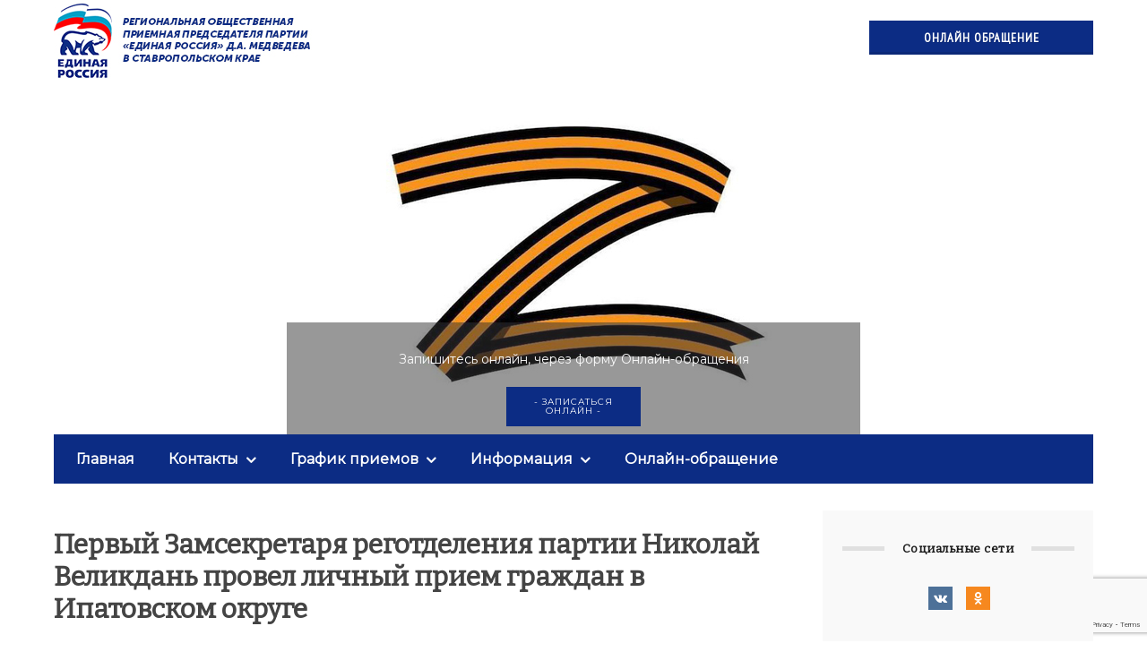

--- FILE ---
content_type: text/html; charset=UTF-8
request_url: https://rop26.ru/pervyj-zamsekretarya-regotdeleniya-partii-nikolaj-velikdan-provel-lichnyj-priem-grazhdan-v-ipatovskom-okruge/
body_size: 21595
content:
<!DOCTYPE html>
<!--[if IE 7]>
<html class="ie ie7" lang="ru-RU">
<![endif]-->
<!--[if IE 8]>
<html class="ie ie8" lang="ru-RU">
<![endif]-->
<!--[if !(IE 7) & !(IE 8)]><!-->
<html lang="ru-RU">
<!--<![endif]-->
<head>
<meta charset="UTF-8">
<meta name="viewport" content="width=device-width, initial-scale=1.0">
<title>Региональная Общественная приемная Председателя партии &quot;Единая Россия&quot; Д. А. Медведева в Ставропольском Крае.   Первый Замсекретаря реготделения партии Николай Великдань провел личный прием граждан в Ипатовском округе</title>
<!--[if lt IE 9]><script src="http://html5shiv.googlecode.com/svn/trunk/html5.js"></script><![endif]-->

<link href="https://rop26.ru/wp-content/uploads/2017/06/favicons.png" rel="icon" type="image/x-icon">
<meta name='robots' content='max-image-preview:large' />
<link rel='dns-prefetch' href='//www.google.com' />
<link rel="alternate" type="application/rss+xml" title="Региональная Общественная приемная Председателя партии &quot;Единая Россия&quot; Д. А. Медведева в Ставропольском Крае &raquo; Лента" href="https://rop26.ru/feed/" />
<link rel="alternate" type="application/rss+xml" title="Региональная Общественная приемная Председателя партии &quot;Единая Россия&quot; Д. А. Медведева в Ставропольском Крае &raquo; Лента комментариев" href="https://rop26.ru/comments/feed/" />
<link rel="alternate" type="application/rss+xml" title="Региональная Общественная приемная Председателя партии &quot;Единая Россия&quot; Д. А. Медведева в Ставропольском Крае &raquo; Лента комментариев к &laquo;Первый Замсекретаря реготделения партии Николай Великдань провел личный прием граждан в Ипатовском округе&raquo;" href="https://rop26.ru/pervyj-zamsekretarya-regotdeleniya-partii-nikolaj-velikdan-provel-lichnyj-priem-grazhdan-v-ipatovskom-okruge/feed/" />
<link rel='stylesheet' id='wsp-main-style-css' href='https://rop26.ru/wp-content/plugins/wp-smart-preloader/assets/css/wsp-front-preloader.css?ver=1.15' type='text/css' media='all' />
<link rel='stylesheet' id='wsp-style-css' href='https://rop26.ru/wp-content/plugins/wp-smart-preloader/assets/css/wsp-smart-preload-style.css?ver=1.15' type='text/css' media='all' />
<link rel='stylesheet' id='wp-block-library-css' href='https://rop26.ru/wp-includes/css/dist/block-library/style.min.css?ver=6.1.9' type='text/css' media='all' />
<link rel='stylesheet' id='wpforms-gutenberg-form-selector-css' href='https://rop26.ru/wp-content/plugins/wpforms-lite/assets/css/wpforms-full.min.css?ver=1.7.4.2' type='text/css' media='all' />
<link rel='stylesheet' id='classic-theme-styles-css' href='https://rop26.ru/wp-includes/css/classic-themes.min.css?ver=1' type='text/css' media='all' />
<style id='global-styles-inline-css' type='text/css'>
body{--wp--preset--color--black: #000000;--wp--preset--color--cyan-bluish-gray: #abb8c3;--wp--preset--color--white: #ffffff;--wp--preset--color--pale-pink: #f78da7;--wp--preset--color--vivid-red: #cf2e2e;--wp--preset--color--luminous-vivid-orange: #ff6900;--wp--preset--color--luminous-vivid-amber: #fcb900;--wp--preset--color--light-green-cyan: #7bdcb5;--wp--preset--color--vivid-green-cyan: #00d084;--wp--preset--color--pale-cyan-blue: #8ed1fc;--wp--preset--color--vivid-cyan-blue: #0693e3;--wp--preset--color--vivid-purple: #9b51e0;--wp--preset--gradient--vivid-cyan-blue-to-vivid-purple: linear-gradient(135deg,rgba(6,147,227,1) 0%,rgb(155,81,224) 100%);--wp--preset--gradient--light-green-cyan-to-vivid-green-cyan: linear-gradient(135deg,rgb(122,220,180) 0%,rgb(0,208,130) 100%);--wp--preset--gradient--luminous-vivid-amber-to-luminous-vivid-orange: linear-gradient(135deg,rgba(252,185,0,1) 0%,rgba(255,105,0,1) 100%);--wp--preset--gradient--luminous-vivid-orange-to-vivid-red: linear-gradient(135deg,rgba(255,105,0,1) 0%,rgb(207,46,46) 100%);--wp--preset--gradient--very-light-gray-to-cyan-bluish-gray: linear-gradient(135deg,rgb(238,238,238) 0%,rgb(169,184,195) 100%);--wp--preset--gradient--cool-to-warm-spectrum: linear-gradient(135deg,rgb(74,234,220) 0%,rgb(151,120,209) 20%,rgb(207,42,186) 40%,rgb(238,44,130) 60%,rgb(251,105,98) 80%,rgb(254,248,76) 100%);--wp--preset--gradient--blush-light-purple: linear-gradient(135deg,rgb(255,206,236) 0%,rgb(152,150,240) 100%);--wp--preset--gradient--blush-bordeaux: linear-gradient(135deg,rgb(254,205,165) 0%,rgb(254,45,45) 50%,rgb(107,0,62) 100%);--wp--preset--gradient--luminous-dusk: linear-gradient(135deg,rgb(255,203,112) 0%,rgb(199,81,192) 50%,rgb(65,88,208) 100%);--wp--preset--gradient--pale-ocean: linear-gradient(135deg,rgb(255,245,203) 0%,rgb(182,227,212) 50%,rgb(51,167,181) 100%);--wp--preset--gradient--electric-grass: linear-gradient(135deg,rgb(202,248,128) 0%,rgb(113,206,126) 100%);--wp--preset--gradient--midnight: linear-gradient(135deg,rgb(2,3,129) 0%,rgb(40,116,252) 100%);--wp--preset--duotone--dark-grayscale: url('#wp-duotone-dark-grayscale');--wp--preset--duotone--grayscale: url('#wp-duotone-grayscale');--wp--preset--duotone--purple-yellow: url('#wp-duotone-purple-yellow');--wp--preset--duotone--blue-red: url('#wp-duotone-blue-red');--wp--preset--duotone--midnight: url('#wp-duotone-midnight');--wp--preset--duotone--magenta-yellow: url('#wp-duotone-magenta-yellow');--wp--preset--duotone--purple-green: url('#wp-duotone-purple-green');--wp--preset--duotone--blue-orange: url('#wp-duotone-blue-orange');--wp--preset--font-size--small: 13px;--wp--preset--font-size--medium: 20px;--wp--preset--font-size--large: 36px;--wp--preset--font-size--x-large: 42px;--wp--preset--spacing--20: 0.44rem;--wp--preset--spacing--30: 0.67rem;--wp--preset--spacing--40: 1rem;--wp--preset--spacing--50: 1.5rem;--wp--preset--spacing--60: 2.25rem;--wp--preset--spacing--70: 3.38rem;--wp--preset--spacing--80: 5.06rem;}:where(.is-layout-flex){gap: 0.5em;}body .is-layout-flow > .alignleft{float: left;margin-inline-start: 0;margin-inline-end: 2em;}body .is-layout-flow > .alignright{float: right;margin-inline-start: 2em;margin-inline-end: 0;}body .is-layout-flow > .aligncenter{margin-left: auto !important;margin-right: auto !important;}body .is-layout-constrained > .alignleft{float: left;margin-inline-start: 0;margin-inline-end: 2em;}body .is-layout-constrained > .alignright{float: right;margin-inline-start: 2em;margin-inline-end: 0;}body .is-layout-constrained > .aligncenter{margin-left: auto !important;margin-right: auto !important;}body .is-layout-constrained > :where(:not(.alignleft):not(.alignright):not(.alignfull)){max-width: var(--wp--style--global--content-size);margin-left: auto !important;margin-right: auto !important;}body .is-layout-constrained > .alignwide{max-width: var(--wp--style--global--wide-size);}body .is-layout-flex{display: flex;}body .is-layout-flex{flex-wrap: wrap;align-items: center;}body .is-layout-flex > *{margin: 0;}:where(.wp-block-columns.is-layout-flex){gap: 2em;}.has-black-color{color: var(--wp--preset--color--black) !important;}.has-cyan-bluish-gray-color{color: var(--wp--preset--color--cyan-bluish-gray) !important;}.has-white-color{color: var(--wp--preset--color--white) !important;}.has-pale-pink-color{color: var(--wp--preset--color--pale-pink) !important;}.has-vivid-red-color{color: var(--wp--preset--color--vivid-red) !important;}.has-luminous-vivid-orange-color{color: var(--wp--preset--color--luminous-vivid-orange) !important;}.has-luminous-vivid-amber-color{color: var(--wp--preset--color--luminous-vivid-amber) !important;}.has-light-green-cyan-color{color: var(--wp--preset--color--light-green-cyan) !important;}.has-vivid-green-cyan-color{color: var(--wp--preset--color--vivid-green-cyan) !important;}.has-pale-cyan-blue-color{color: var(--wp--preset--color--pale-cyan-blue) !important;}.has-vivid-cyan-blue-color{color: var(--wp--preset--color--vivid-cyan-blue) !important;}.has-vivid-purple-color{color: var(--wp--preset--color--vivid-purple) !important;}.has-black-background-color{background-color: var(--wp--preset--color--black) !important;}.has-cyan-bluish-gray-background-color{background-color: var(--wp--preset--color--cyan-bluish-gray) !important;}.has-white-background-color{background-color: var(--wp--preset--color--white) !important;}.has-pale-pink-background-color{background-color: var(--wp--preset--color--pale-pink) !important;}.has-vivid-red-background-color{background-color: var(--wp--preset--color--vivid-red) !important;}.has-luminous-vivid-orange-background-color{background-color: var(--wp--preset--color--luminous-vivid-orange) !important;}.has-luminous-vivid-amber-background-color{background-color: var(--wp--preset--color--luminous-vivid-amber) !important;}.has-light-green-cyan-background-color{background-color: var(--wp--preset--color--light-green-cyan) !important;}.has-vivid-green-cyan-background-color{background-color: var(--wp--preset--color--vivid-green-cyan) !important;}.has-pale-cyan-blue-background-color{background-color: var(--wp--preset--color--pale-cyan-blue) !important;}.has-vivid-cyan-blue-background-color{background-color: var(--wp--preset--color--vivid-cyan-blue) !important;}.has-vivid-purple-background-color{background-color: var(--wp--preset--color--vivid-purple) !important;}.has-black-border-color{border-color: var(--wp--preset--color--black) !important;}.has-cyan-bluish-gray-border-color{border-color: var(--wp--preset--color--cyan-bluish-gray) !important;}.has-white-border-color{border-color: var(--wp--preset--color--white) !important;}.has-pale-pink-border-color{border-color: var(--wp--preset--color--pale-pink) !important;}.has-vivid-red-border-color{border-color: var(--wp--preset--color--vivid-red) !important;}.has-luminous-vivid-orange-border-color{border-color: var(--wp--preset--color--luminous-vivid-orange) !important;}.has-luminous-vivid-amber-border-color{border-color: var(--wp--preset--color--luminous-vivid-amber) !important;}.has-light-green-cyan-border-color{border-color: var(--wp--preset--color--light-green-cyan) !important;}.has-vivid-green-cyan-border-color{border-color: var(--wp--preset--color--vivid-green-cyan) !important;}.has-pale-cyan-blue-border-color{border-color: var(--wp--preset--color--pale-cyan-blue) !important;}.has-vivid-cyan-blue-border-color{border-color: var(--wp--preset--color--vivid-cyan-blue) !important;}.has-vivid-purple-border-color{border-color: var(--wp--preset--color--vivid-purple) !important;}.has-vivid-cyan-blue-to-vivid-purple-gradient-background{background: var(--wp--preset--gradient--vivid-cyan-blue-to-vivid-purple) !important;}.has-light-green-cyan-to-vivid-green-cyan-gradient-background{background: var(--wp--preset--gradient--light-green-cyan-to-vivid-green-cyan) !important;}.has-luminous-vivid-amber-to-luminous-vivid-orange-gradient-background{background: var(--wp--preset--gradient--luminous-vivid-amber-to-luminous-vivid-orange) !important;}.has-luminous-vivid-orange-to-vivid-red-gradient-background{background: var(--wp--preset--gradient--luminous-vivid-orange-to-vivid-red) !important;}.has-very-light-gray-to-cyan-bluish-gray-gradient-background{background: var(--wp--preset--gradient--very-light-gray-to-cyan-bluish-gray) !important;}.has-cool-to-warm-spectrum-gradient-background{background: var(--wp--preset--gradient--cool-to-warm-spectrum) !important;}.has-blush-light-purple-gradient-background{background: var(--wp--preset--gradient--blush-light-purple) !important;}.has-blush-bordeaux-gradient-background{background: var(--wp--preset--gradient--blush-bordeaux) !important;}.has-luminous-dusk-gradient-background{background: var(--wp--preset--gradient--luminous-dusk) !important;}.has-pale-ocean-gradient-background{background: var(--wp--preset--gradient--pale-ocean) !important;}.has-electric-grass-gradient-background{background: var(--wp--preset--gradient--electric-grass) !important;}.has-midnight-gradient-background{background: var(--wp--preset--gradient--midnight) !important;}.has-small-font-size{font-size: var(--wp--preset--font-size--small) !important;}.has-medium-font-size{font-size: var(--wp--preset--font-size--medium) !important;}.has-large-font-size{font-size: var(--wp--preset--font-size--large) !important;}.has-x-large-font-size{font-size: var(--wp--preset--font-size--x-large) !important;}
.wp-block-navigation a:where(:not(.wp-element-button)){color: inherit;}
:where(.wp-block-columns.is-layout-flex){gap: 2em;}
.wp-block-pullquote{font-size: 1.5em;line-height: 1.6;}
</style>
<link rel='stylesheet' id='bwpt-sc-genericons-style-css' href='https://rop26.ru/wp-content/plugins/bwp-shortcodes/genericons/genericons.css?ver=6.1.9' type='text/css' media='all' />
<link rel='stylesheet' id='bwpt-sc-main-style-css' href='https://rop26.ru/wp-content/plugins/bwp-shortcodes/css/bwp-shortcodes-style.css?ver=6.1.9' type='text/css' media='all' />
<link rel='stylesheet' id='collapsed-archives-style-css' href='https://rop26.ru/wp-content/plugins/collapsed-archives/style.css?ver=6.1.9' type='text/css' media='all' />
<link rel='stylesheet' id='css-style-css' href='https://rop26.ru/wp-content/plugins/comfortable-reading/css/custom.css?ver=6.1.9' type='text/css' media='all' />
<link rel='stylesheet' id='contact-form-7-css' href='https://rop26.ru/wp-content/plugins/contact-form-7/includes/css/styles.css?ver=5.5.6.1' type='text/css' media='all' />
<link rel='stylesheet' id='wp-pagenavi-css' href='https://rop26.ru/wp-content/plugins/wp-pagenavi/pagenavi-css.css?ver=2.70' type='text/css' media='all' />
<link rel='stylesheet' id='theme-style-css' href='https://rop26.ru/wp-content/themes/roppp/style.css' type='text/css' media='all' />
<link rel='stylesheet' id='js_composer_front-css' href='https://rop26.ru/wp-content/plugins/js_composer/assets/css/js_composer.min.css?ver=5.0.1' type='text/css' media='all' />
<script type='text/javascript' src='https://rop26.ru/wp-content/plugins/jquery-updater/js/jquery-3.6.0.min.js?ver=3.6.0' id='jquery-core-js'></script>
<script type='text/javascript' src='https://rop26.ru/wp-content/plugins/jquery-updater/js/jquery-migrate-3.4.0.min.js?ver=3.4.0' id='jquery-migrate-js'></script>
<script type='text/javascript' id='wsp-main-script-js-extra'>
/* <![CDATA[ */
var wsp_obj = {"loader":"Loader 1","custom_animation":"<div class=\"showbox\">\r\n  <div class=\"loader\">\r\n    <svg class=\"circular\" viewBox=\"25 25 50 50\">\r\n      <circle class=\"path\" cx=\"50\" cy=\"50\" r=\"20\" fill=\"none\" stroke-width=\"2\" stroke-miterlimit=\"10\"\/>\r\n    <\/svg>\r\n  <\/div>\r\n<\/div>","custom_css":"$green: #008744;\r\n$blue: #0057e7;\r\n$red: #d62d20;\r\n$yellow: #ffa700;\r\n$white: #eee;\r\n\r\n\/\/ scaling... any units\r\n$width: 100px;\r\n\r\nbody {\r\n  background-color: $white;\r\n}\r\n\r\n\/\/ demo-specific\r\n.showbox {\r\n  position: absolute;\r\n  top: 0;\r\n  bottom: 0;\r\n  left: 0;\r\n  right: 0;\r\n  padding: 5%;\r\n}\r\n\/\/ end demo-specific\r\n\r\n.loader {\r\n  position: relative;\r\n  margin: 0 auto;\r\n  width: $width;\r\n  &:before {\r\n    content: '';\r\n    display: block;\r\n    padding-top: 100%;\r\n  }\r\n}\r\n\r\n.circular {\r\n  animation: rotate 2s linear infinite;\r\n  height: 100%;\r\n  transform-origin: center center;\r\n  width: 100%;\r\n  position: absolute;\r\n  top: 0;\r\n  bottom: 0;\r\n  left: 0;\r\n  right: 0;\r\n  margin: auto;\r\n}\r\n\r\n.path {\r\n  stroke-dasharray: 1, 200;\r\n  stroke-dashoffset: 0;\r\n  animation: dash 1.5s ease-in-out infinite, color 6s ease-in-out infinite;\r\n  stroke-linecap: round;\r\n}\r\n\r\n@keyframes rotate {\r\n  100% {\r\n    transform: rotate(360deg);\r\n  }\r\n}\r\n\r\n@keyframes dash {\r\n  0% {\r\n    stroke-dasharray: 1, 200;\r\n    stroke-dashoffset: 0;\r\n  }\r\n  50% {\r\n    stroke-dasharray: 89, 200;\r\n    stroke-dashoffset: -35px;\r\n  }\r\n  100% {\r\n    stroke-dasharray: 89, 200;\r\n    stroke-dashoffset: -124px;\r\n  }\r\n}\r\n\r\n@keyframes color {\r\n  100%,\r\n  0% {\r\n    stroke: $red;\r\n  }\r\n  40% {\r\n    stroke: $blue;\r\n  }\r\n  66% {\r\n    stroke: $green;\r\n  }\r\n  80%,\r\n  90% {\r\n    stroke: $yellow;\r\n  }\r\n}","delay":"1000","fadeout":"1000"};
/* ]]> */
</script>
<script type='text/javascript' src='https://rop26.ru/wp-content/plugins/wp-smart-preloader/assets/js/wsp-main-script.js?ver=1.15' id='wsp-main-script-js'></script>
<link rel="https://api.w.org/" href="https://rop26.ru/wp-json/" /><link rel="alternate" type="application/json" href="https://rop26.ru/wp-json/wp/v2/posts/14052" /><link rel="EditURI" type="application/rsd+xml" title="RSD" href="https://rop26.ru/xmlrpc.php?rsd" />
<link rel="wlwmanifest" type="application/wlwmanifest+xml" href="https://rop26.ru/wp-includes/wlwmanifest.xml" />
<meta name="generator" content="WordPress 6.1.9" />
<link rel="canonical" href="https://rop26.ru/pervyj-zamsekretarya-regotdeleniya-partii-nikolaj-velikdan-provel-lichnyj-priem-grazhdan-v-ipatovskom-okruge/" />
<link rel='shortlink' href='https://rop26.ru/?p=14052' />
<link rel="alternate" type="application/json+oembed" href="https://rop26.ru/wp-json/oembed/1.0/embed?url=https%3A%2F%2Frop26.ru%2Fpervyj-zamsekretarya-regotdeleniya-partii-nikolaj-velikdan-provel-lichnyj-priem-grazhdan-v-ipatovskom-okruge%2F" />
<link rel="alternate" type="text/xml+oembed" href="https://rop26.ru/wp-json/oembed/1.0/embed?url=https%3A%2F%2Frop26.ru%2Fpervyj-zamsekretarya-regotdeleniya-partii-nikolaj-velikdan-provel-lichnyj-priem-grazhdan-v-ipatovskom-okruge%2F&#038;format=xml" />
<style>
		#category-posts-3-internal ul {padding: 0;}
#category-posts-3-internal .cat-post-item img {max-width: initial; max-height: initial; margin: initial;}
#category-posts-3-internal .cat-post-author {margin-bottom: 0;}
#category-posts-3-internal .cat-post-thumbnail {margin: 5px 10px 5px 0;}
#category-posts-3-internal .cat-post-item:before {content: ""; clear: both;}
#category-posts-3-internal .cat-post-excerpt-more {display: inline-block;}
#category-posts-3-internal .cat-post-item {list-style: none; margin: 3px 0 10px; padding: 3px 0;}
#category-posts-3-internal .cat-post-current .cat-post-title {font-weight: bold; text-transform: uppercase;}
#category-posts-3-internal [class*=cat-post-tax] {font-size: 0.85em;}
#category-posts-3-internal [class*=cat-post-tax] * {display:inline-block;}
#category-posts-3-internal .cat-post-item:after {content: ""; display: table;	clear: both;}
#category-posts-3-internal .cat-post-item .cat-post-title {overflow: hidden;text-overflow: ellipsis;white-space: initial;display: -webkit-box;-webkit-line-clamp: 2;-webkit-box-orient: vertical;padding-bottom: 0 !important;}
#category-posts-3-internal .cat-post-item:after {content: ""; display: table;	clear: both;}
#category-posts-3-internal .cat-post-thumbnail {display:block; float:left; margin:5px 10px 5px 0;}
#category-posts-3-internal .cat-post-crop {overflow:hidden;display:block;}
#category-posts-3-internal p {margin:5px 0 0 0}
#category-posts-3-internal li > div {margin:5px 0 0 0; clear:both;}
#category-posts-3-internal .dashicons {vertical-align:middle;}
#category-posts-3-internal .cat-post-thumbnail .cat-post-crop img {height: 75px;}
#category-posts-3-internal .cat-post-thumbnail .cat-post-crop img {width: 75px;}
#category-posts-3-internal .cat-post-thumbnail .cat-post-crop img {object-fit: cover; max-width: 100%; display: block;}
#category-posts-3-internal .cat-post-thumbnail .cat-post-crop-not-supported img {width: 100%;}
#category-posts-3-internal .cat-post-thumbnail {max-width:100%;}
#category-posts-3-internal .cat-post-item img {margin: initial;}
#category-posts-2-internal ul {padding: 0;}
#category-posts-2-internal .cat-post-item img {max-width: initial; max-height: initial; margin: initial;}
#category-posts-2-internal .cat-post-author {margin-bottom: 0;}
#category-posts-2-internal .cat-post-thumbnail {margin: 5px 10px 5px 0;}
#category-posts-2-internal .cat-post-item:before {content: ""; clear: both;}
#category-posts-2-internal .cat-post-excerpt-more {display: inline-block;}
#category-posts-2-internal .cat-post-item {list-style: none; margin: 3px 0 10px; padding: 3px 0;}
#category-posts-2-internal .cat-post-current .cat-post-title {font-weight: bold; text-transform: uppercase;}
#category-posts-2-internal [class*=cat-post-tax] {font-size: 0.85em;}
#category-posts-2-internal [class*=cat-post-tax] * {display:inline-block;}
#category-posts-2-internal .cat-post-item:after {content: ""; display: table;	clear: both;}
#category-posts-2-internal .cat-post-item .cat-post-title {overflow: hidden;text-overflow: ellipsis;white-space: initial;display: -webkit-box;-webkit-line-clamp: 2;-webkit-box-orient: vertical;padding-bottom: 0 !important;}
#category-posts-2-internal .cat-post-item:after {content: ""; display: table;	clear: both;}
#category-posts-2-internal .cat-post-thumbnail {display:block; float:left; margin:5px 10px 5px 0;}
#category-posts-2-internal .cat-post-crop {overflow:hidden;display:block;}
#category-posts-2-internal p {margin:5px 0 0 0}
#category-posts-2-internal li > div {margin:5px 0 0 0; clear:both;}
#category-posts-2-internal .dashicons {vertical-align:middle;}
#category-posts-2-internal .cat-post-thumbnail .cat-post-crop img {height: 75px;}
#category-posts-2-internal .cat-post-thumbnail .cat-post-crop img {width: 75px;}
#category-posts-2-internal .cat-post-thumbnail .cat-post-crop img {object-fit: cover; max-width: 100%; display: block;}
#category-posts-2-internal .cat-post-thumbnail .cat-post-crop-not-supported img {width: 100%;}
#category-posts-2-internal .cat-post-thumbnail {max-width:100%;}
#category-posts-2-internal .cat-post-item img {margin: initial;}
#category-posts-2-internal .cat-post-scale img {margin: initial; padding-bottom: 0 !important; -webkit-transition: all 0.3s ease; -moz-transition: all 0.3s ease; -ms-transition: all 0.3s ease; -o-transition: all 0.3s ease; transition: all 0.3s ease;}
#category-posts-2-internal .cat-post-scale:hover img {-webkit-transform: scale(1.1, 1.1); -ms-transform: scale(1.1, 1.1); transform: scale(1.1, 1.1);}
#category-posts-4-internal ul {padding: 0;}
#category-posts-4-internal .cat-post-item img {max-width: initial; max-height: initial; margin: initial;}
#category-posts-4-internal .cat-post-author {margin-bottom: 0;}
#category-posts-4-internal .cat-post-thumbnail {margin: 5px 10px 5px 0;}
#category-posts-4-internal .cat-post-item:before {content: ""; clear: both;}
#category-posts-4-internal .cat-post-excerpt-more {display: inline-block;}
#category-posts-4-internal .cat-post-item {list-style: none; margin: 3px 0 10px; padding: 3px 0;}
#category-posts-4-internal .cat-post-current .cat-post-title {font-weight: bold; text-transform: uppercase;}
#category-posts-4-internal [class*=cat-post-tax] {font-size: 0.85em;}
#category-posts-4-internal [class*=cat-post-tax] * {display:inline-block;}
#category-posts-4-internal .cat-post-item:after {content: ""; display: table;	clear: both;}
#category-posts-4-internal .cat-post-item .cat-post-title {overflow: hidden;text-overflow: ellipsis;white-space: initial;display: -webkit-box;-webkit-line-clamp: 2;-webkit-box-orient: vertical;padding-bottom: 0 !important;}
#category-posts-4-internal .cat-post-item:after {content: ""; display: table;	clear: both;}
#category-posts-4-internal .cat-post-thumbnail {display:block; float:left; margin:5px 10px 5px 0;}
#category-posts-4-internal .cat-post-crop {overflow:hidden;display:block;}
#category-posts-4-internal p {margin:5px 0 0 0}
#category-posts-4-internal li > div {margin:5px 0 0 0; clear:both;}
#category-posts-4-internal .dashicons {vertical-align:middle;}
#category-posts-4-internal .cat-post-thumbnail .cat-post-crop img {height: 75px;}
#category-posts-4-internal .cat-post-thumbnail .cat-post-crop img {width: 75px;}
#category-posts-4-internal .cat-post-thumbnail .cat-post-crop img {object-fit: cover; max-width: 100%; display: block;}
#category-posts-4-internal .cat-post-thumbnail .cat-post-crop-not-supported img {width: 100%;}
#category-posts-4-internal .cat-post-thumbnail {max-width:100%;}
#category-posts-4-internal .cat-post-item img {margin: initial;}
#category-posts-4-internal .cat-post-scale img {margin: initial; padding-bottom: 0 !important; -webkit-transition: all 0.3s ease; -moz-transition: all 0.3s ease; -ms-transition: all 0.3s ease; -o-transition: all 0.3s ease; transition: all 0.3s ease;}
#category-posts-4-internal .cat-post-scale:hover img {-webkit-transform: scale(1.1, 1.1); -ms-transform: scale(1.1, 1.1); transform: scale(1.1, 1.1);}
</style>
		<!-- start Simple Custom CSS and JS -->
<style type="text/css">
/* Add your CSS code here.

For example:
.example {
    color: red;
}

For brushing up on your CSS knowledge, check out http://www.w3schools.com/css/css_syntax.asp

End of comment */ 

/*.poster-info {
	display: none;
} */

.poster-info {
    bottom: 0;
    left: 25%;
    right: 25%;
    position: absolute;
    padding: 1% 5% 5% 5%;
    background: rgba(51,51,51,0.5);
    border-top-left-radius: 0px;
    border-top-right-radius: 0px; 
}

#cr_widget a {
    border-radius: 0px;
    background: #fe0000;
 	padding: 16px 30px 16px;
}

.wpb-otm-bio{
		display: none;
}

.wpb-otm-skin-one .person-info h5 {
    font-size: 16px!important;
    font-weight: 600;
    margin-top: 0px!important;
    margin-bottom: 7px!important;
   word-spacing: 9999px;
}

.menunav ul li:nth-child(6n) {
    position: relative;
    display: inline-block;
    font-size: 16px;
    padding: 15px 0;
    background-color: #cc6633;
    margin-left: 14px;
  	padding-right: 20px;
}

.tech-info{
  display: none;
}</style>
<!-- end Simple Custom CSS and JS -->
    <script type="text/javascript">
        function nxsPostToFav(obj){ obj.preventDefault;
            var k = obj.target.split("-"); var nt = k[0]; var ii = k[1];  var pid = k[2];
            var data = {  action:'nxs_snap_aj', nxsact: 'manPost', nt:nt, id: pid, nid: ii, et_load_builder_modules:1, _wpnonce: 'd5040119c0'};
            jQuery('#nxsFavNoticeCnt').html('<p> Posting... </p>'); jQuery('#nxsFavNotice').modal({ fadeDuration: 50 });
            jQuery.post('https://rop26.ru/wp-admin/admin-ajax.php', data, function(response) { if (response=='') response = 'Message Posted';
                jQuery('#nxsFavNoticeCnt').html('<p> ' + response + '</p>' +'<input type="button"  onclick="jQuery.modal.close();" class="bClose" value="Close" />');
            });
        }
    </script><style> .social-bar ul li a:hover{background:#ff0000}  .logo h1.site-title a,  .logo span.site-title a{background-image: url('https://rop26.ru/wp-content/uploads/2017/06/erlogo.jpg'); background-repeat: no-repeat;  width: 290px; height:90px}  a, .side-blok a{color:#333}a:hover, .entry-date a:hover, .side-blok a:hover, .post-col a:hover, .credits a:hover, a#cancel-comment-reply-link, .comments-box .navigation a:hover, h2.post-title a:hover, .tech-info a:hover{color:#ff0000}	body{ color:#666666}  .menunav, #mob,  .post-item-5 .date { background:#0c2c84} .logo h1 a,  .logo span a{color:#0c2c84}   .textlogo h1:after,   .textlogo span:after {background:#ff0000} .menunav ul li ul{ top:55px;}.menunav li a,  .sf-sub-indicator:after {   color:#fff} .menunav ul li a:hover, .menunav li a:hover .menu-item-description{color:#fff}  .menu-item-description{color:#fff} .menunav ul li ul li, .menunav ul li ul li ul li{ background:#f9f9f9 } .menunav ul li ul li a,  ul.sub-menu .sf-sub-indicator:after{color:#999} .menunav ul li ul {border:1px solid #e6e6e6; border-top:none} .menunav ul li ul li, .menunav ul li ul li ul li{  border-top:1px solid #e6e6e6} .menunav ul li ul li a:hover, .menunav ul li ul li ul li a:hover{ color:#ff0000 } .topnavig ul li a, .topnavig .sf-sub-indicator:after,  .toggle-search  {color:#999} .topnavig ul li.menu-item:before {background:#999 }.topnavig ul li a:hover,  .topnavig  .current-menu-item a {color:#ff0000}  .side-title:after {background: #e0e0e0}  .post-item-5:hover  .date {background: #ff0000}h1, h2, h3, h4, h5, h6, h2.post-title a, h3#reply-title, .comment-title, .related-title {  color:#444} .tech-info, .tech-info a, .entry-date, .entry-date a, .archive-desc, p.site-desc{color:#999}.footer{ background:#f9f9f9}.credits p, .credits a{ color:#666f}.side-title {color:#1d1d1d} a.btn, input[type="submit"].btn, .wpcf7 input[type="submit"], .comment-form input[type="submit"], a.more-link,  .side-blok #searchsubmit{background:#0c2c84; color:#ffffff}.btn:hover, input[type="submit"].btn:hover, .wpcf7 input[type="submit"]:hover, .comment-form input[type="submit"]:hover, a.more-link:hover,  .side-blok #searchsubmit:hover{background:#ff0000} .wp-pagenavi span.current, .wp-pagenavi a:hover { background:#ff0000} @media only screen and (max-width:1000px){ .wp-pagenavi a.nextpostslink,  .wp-pagenavi a.previouspostslink{font-weight:bold; color:#fff; background:#ff0000} }      .post-item-1 { margin-bottom: 140px;  float: left;   } .post-item-1-img-wrap{ max-width: 1024px; } @media only screen and (max-width:600px){  .post-item-1 { margin-bottom:  40px}  }   .main-col{ width:71%; float:left;   margin-right: 3%;  position: relative}   @media only screen and (max-width:1024px){.main-col, .right-col {float:left; width: 100%; margin:0 0 30px 0}} .poster {background-image:url('https://rop26.ru/wp-content/uploads/2022/03/1645900055_2022-02-26-19333.jpg'); background-position: center center; background-repeat: no-repeat;  }</style>
 <meta name="generator" content="Powered by Visual Composer - drag and drop page builder for WordPress."/>
<!--[if lte IE 9]><link rel="stylesheet" type="text/css" href="https://rop26.ru/wp-content/plugins/js_composer/assets/css/vc_lte_ie9.min.css" media="screen"><![endif]--><!-- ## NXS/OG ## --><!-- ## NXSOGTAGS ## --><!-- ## NXS/OG ## -->
<noscript><style type="text/css"> .wpb_animate_when_almost_visible { opacity: 1; }</style></noscript></head>

<body class="post-template-default single single-post postid-14052 single-format-standard wp-smart-body wpb-js-composer js-comp-ver-5.0.1 vc_responsive">
 <!-- Yandex.Metrika counter --> <script type="text/javascript"> (function (d, w, c) { (w[c] = w[c] || []).push(function() { try { w.yaCounter44961844 = new Ya.Metrika({ id:44961844, clickmap:true, trackLinks:true, accurateTrackBounce:true, webvisor:true, trackHash:true }); } catch(e) { } }); var n = d.getElementsByTagName("script")[0], s = d.createElement("script"), f = function () { n.parentNode.insertBefore(s, n); }; s.type = "text/javascript"; s.async = true; s.src = "https://mc.yandex.ru/metrika/watch.js"; if (w.opera == "[object Opera]") { d.addEventListener("DOMContentLoaded", f, false); } else { f(); } })(document, window, "yandex_metrika_callbacks"); </script> <noscript><div><img src="https://mc.yandex.ru/watch/44961844" style="position:absolute; left:-9999px;" alt="" /></div></noscript> <!-- /Yandex.Metrika counter -->




 <div class="wrap">
 	 <div class="logo imglogo">
<span  class="site-title"><a href="/">Региональная Общественная приемная Председателя партии &quot;Единая Россия&quot; Д. А. Медведева в Ставропольском Крае</a></span>
</div><!-- end logo imglogo --> 
     <a class="btnfloatright" href="http://rop26.ru/onlajn-obrashhenie/" target="_blank"> ОНЛАЙН ОБРАЩЕНИЕ </a>
 </div>
 <div id="media">
	 
	 
	 
	 		 <div class="poster">
	<div class="poster-info">
<h2></h2>
<p>Запишитесь онлайн, через форму Онлайн-обращения</p>
<a class="btn" href="https://rop26.ru/onlajn-obrashhenie/" target="_blank">- ЗАПИСАТЬСЯ ОНЛАЙН -</a>
</div><!-- end poster info -->
</div><!-- end poster -->	  </div> <!-- end media -->


 <div class="wrap">

<div class="header">
	
<div id="mob">
<!--noindex--><a href="#mobilemenu"><i class="fa fa-bars"></i> Открыть меню</a><!--/noindex-->
</div><!-- end // mob -->




<div class="clear"></div>
<div id="menu" class="menunav">
 <ul id="menu-main" class="top-menu"><li id="menu-item-12" class="menu-item menu-item-type-custom menu-item-object-custom menu-item-home menu-item-12"><a href="https://rop26.ru">Главная</a></li>
<li id="menu-item-52" class="menu-item menu-item-type-custom menu-item-object-custom menu-item-has-children menu-item-52"><a>Контакты</a>
<ul class="sub-menu">
	<li id="menu-item-55" class="menu-item menu-item-type-post_type menu-item-object-page menu-item-55"><a href="https://rop26.ru/regionalnaya-obshhestvennaya-priemnaya/">Региональная общественная приемная</a></li>
	<li id="menu-item-42" class="menu-item menu-item-type-post_type menu-item-object-page menu-item-42"><a href="https://rop26.ru/mestnye-obshhestvennye-priemnye/">Местные общественные приемные</a></li>
	<li id="menu-item-11888" class="menu-item menu-item-type-post_type menu-item-object-post menu-item-11888"><a href="https://rop26.ru/edinyj-tsentr-pomoshhi-vynuzhdenno-pokinuvshim-mesta-svoego-postoyannogo-prozhivaniya-na-ukraine-i-pribyvshim-na-territoriyu-rf/">Единый центр помощи</a></li>
</ul>
</li>
<li id="menu-item-40" class="menu-item menu-item-type-post_type menu-item-object-page menu-item-has-children menu-item-40"><a href="https://rop26.ru/grafik-priemov/">График приемов</a>
<ul class="sub-menu">
	<li id="menu-item-12205" class="menu-item menu-item-type-post_type menu-item-object-post menu-item-12205"><a href="https://rop26.ru/grafik-dekady-priemov-grazhdan/">График Декады приемов граждан</a></li>
	<li id="menu-item-13294" class="menu-item menu-item-type-post_type menu-item-object-page menu-item-13294"><a href="https://rop26.ru/grafik-nedeli-priemov-po-voprosam-sotsialnoj-podderzhki-grazhdan-deputatami-stavropolskoj-gorodskoj-dumy/">График Недели приемов по вопросам социальной поддержки граждан Депутатами Ставропольской городской Думы</a></li>
</ul>
</li>
<li id="menu-item-315" class="menu-item menu-item-type-custom menu-item-object-custom menu-item-has-children menu-item-315"><a>Информация</a>
<ul class="sub-menu">
	<li id="menu-item-873" class="menu-item menu-item-type-post_type menu-item-object-page menu-item-873"><a href="https://rop26.ru/sostav-komissii/">Состав Комиссии по работе с обращениями граждан</a></li>
	<li id="menu-item-201" class="menu-item menu-item-type-post_type menu-item-object-page menu-item-201"><a href="https://rop26.ru/poleznye-ssylki/">Полезные ссылки</a></li>
	<li id="menu-item-51" class="menu-item menu-item-type-post_type menu-item-object-page menu-item-51"><a href="https://rop26.ru/o-nas/">О нас</a></li>
	<li id="menu-item-87" class="menu-item menu-item-type-post_type menu-item-object-page menu-item-87"><a href="https://rop26.ru/dokumenty/">Документы</a></li>
	<li id="menu-item-94" class="menu-item menu-item-type-post_type menu-item-object-page menu-item-94"><a href="https://rop26.ru/politika-konfidentsialnosti/">Политика конфиденциальности</a></li>
</ul>
</li>
<li id="menu-item-49" class="menu-item menu-item-type-post_type menu-item-object-page menu-item-49"><a href="https://rop26.ru/onlajn-obrashhenie/">Онлайн-обращение</a></li>
</ul></div><!-- end // menunav -->

 </div> <!-- end // header -->
 <div class="clear"></div>
 <!--noindex--><a id="showHere"></a><!--/noindex--> 
 <div class="rep-container">
   <div class="main-col">
 
<div id="post-14052" class="entry post-14052 post type-post status-publish format-standard has-post-thumbnail hentry category-bez-rubriki">
 
<div class="tech-info"><i class="fa fa-star-o" aria-hidden="true"></i>  &nbsp; <a href="https://rop26.ru/category/bez-rubriki/" rel="category tag">Без рубрики</a>&nbsp; &nbsp; &nbsp;  
   <i class="fa fa-clock-o" aria-hidden="true"></i>  &nbsp; 20 марта 2023&nbsp; &nbsp; &nbsp;  
<i class="fa fa-eye" aria-hidden="true"></i>&nbsp;    410 &nbsp; &nbsp; &nbsp; 
<i class="fa fa-commenting-o" aria-hidden="true"></i>  &nbsp; <a href="https://rop26.ru/pervyj-zamsekretarya-regotdeleniya-partii-nikolaj-velikdan-provel-lichnyj-priem-grazhdan-v-ipatovskom-okruge/#respond">0</a></div> <!-- end tech-info  -->

<h1 class="post-title">Первый Замсекретаря реготделения партии Николай Великдань провел личный прием граждан в Ипатовском округе</h1>
<div class="entry-content">
<div class="vc_row wpb_row vc_row-fluid"><div class="wpb_column vc_column_container vc_col-sm-12"><div class="vc_column-inner "><div class="wpb_wrapper">
	<div class="wpb_text_column wpb_content_element ">
		<div class="wpb_wrapper">
			<p>В рамках рабочей поездки в Ипатовский городской округ Председатель Думы Ставропольского края, первый заместитель Секретаря регионального отделения партии «Единая Россия» <strong>Николай Великдань</strong> провел вИпатово личный прием граждан. К нему обратились 4 человека.</p>
<p>Жительница села Лесная Дача выступила с просьбой отремонтировать подъездную дорогу к населенному пункту. Решение данного вопроса также включено в перечень наказов, полученных <strong>Николаем Великданем</strong> от земляков.</p>
<p>По словам председателя Думы, дорога протяженностью 9,5 километра будет отремонтирована уже в этом году. Соответствующая проектно-сметная документация готова и прошла экспертизу, на реализацию проекта в бюджете края предусмотрено 147 миллионов рублей. На эти средства будет полностью заменено асфальтовое покрытие, выполнена разметка и произведены другие работы.</p>
<p>Также в селе Лесная Дача требует ремонта крыша местной школы. Как отметил <strong>Николай Великдань</strong>, проблему можно решить с помощью федеральной программы капитального ремонта школ. В 2024 году в ее рамках в Ипатовском округе планируется привести в порядок 5 образовательных учреждений. В планах на 2025 год – еще 7 школ, в том числе в Лесной Даче. В настоящее время готовится проектно-сметная документация.</p>
<p>Молодой человек из поселка Большевик адресовал председателю Думы вопрос о строительстве в поселке спортивного зала. Прежний спортзал при местной школе пришел в негодность и не используется. <strong>Николай Великдань</strong> заверил заявителя, что проблема должна решиться уже в этом году. На территории школы будет возведена современная модульная конструкция.</p>
<p>Пенсионер из поселка Советское Руно рассказал о необходимости завершения ремонта 9-километрового участка дороги Ипатово – Лиман. Как рассказал заявителю председатель Думы, пока на участке будет сделан ямочный ремонт. Одновременно готовится проектно-сметная документация на капитальные ремонтные работы. После прохождения госэкпертизы <strong>Николай Великдань</strong> будет содействовать включению дороги в краевую программу.</p>
<p>Кроме того, председатель Думы поделился и другими планами по обустройству поселка. В их числе строительство фельдшерско-акушерского пункта, капитальный ремонт местной школы, установка нового остановочного пункта на въезде.</p>
<p>Решение каждого вопроса будет находиться на личном контроле <strong>Николая Великданя</strong>.</p>

		</div>
	</div>
</div></div></div></div><div class="vc_row wpb_row vc_row-fluid"><div class="wpb_column vc_column_container vc_col-sm-12"><div class="vc_column-inner "><div class="wpb_wrapper"><div class="wpb_images_carousel wpb_content_element vc_clearfix">
	<div class="wpb_wrapper">
				<div id="vc_images-carousel-1-1769048488" data-ride="vc_carousel" data-wrap="false" style="width: 100%;" data-interval="0" data-auto-height="yes" data-mode="horizontal" data-partial="false" data-per-view="1" data-hide-on-end="true" class="vc_slide vc_images_carousel">
							<!-- Indicators -->
				<ol class="vc_carousel-indicators">
											<li data-target="#vc_images-carousel-1-1769048488" data-slide-to="0"></li>
											<li data-target="#vc_images-carousel-1-1769048488" data-slide-to="1"></li>
									</ol>
						<!-- Wrapper for slides -->
			<div class="vc_carousel-inner">
				<div class="vc_carousel-slideline">
					<div class="vc_carousel-slideline-inner">
																				<div class="vc_item">
								<div class="vc_inner">
																													<a class="prettyphoto" href="https://rop26.ru/wp-content/uploads/2023/03/WhatsApp-Image-2023-03-17-at-10.28.16-1024x683.jpeg"  data-rel="prettyPhoto[rel-14052-1495821032]">
											<img width="1368" height="912" src="https://rop26.ru/wp-content/uploads/2023/03/WhatsApp-Image-2023-03-17-at-10.28.16.jpeg" class="attachment-full" alt="" decoding="async" loading="lazy" srcset="https://rop26.ru/wp-content/uploads/2023/03/WhatsApp-Image-2023-03-17-at-10.28.16.jpeg 1368w, https://rop26.ru/wp-content/uploads/2023/03/WhatsApp-Image-2023-03-17-at-10.28.16-300x200.jpeg 300w, https://rop26.ru/wp-content/uploads/2023/03/WhatsApp-Image-2023-03-17-at-10.28.16-1024x683.jpeg 1024w, https://rop26.ru/wp-content/uploads/2023/03/WhatsApp-Image-2023-03-17-at-10.28.16-768x512.jpeg 768w" sizes="(max-width: 1368px) 100vw, 1368px" />										</a>
																	</div>
							</div>
																				<div class="vc_item">
								<div class="vc_inner">
																													<a class="prettyphoto" href="https://rop26.ru/wp-content/uploads/2023/03/WhatsApp-Image-2023-03-17-at-10.28.20-1-1024x683.jpeg"  data-rel="prettyPhoto[rel-14052-1495821032]">
											<img width="1368" height="912" src="https://rop26.ru/wp-content/uploads/2023/03/WhatsApp-Image-2023-03-17-at-10.28.20-1.jpeg" class="attachment-full" alt="" decoding="async" loading="lazy" srcset="https://rop26.ru/wp-content/uploads/2023/03/WhatsApp-Image-2023-03-17-at-10.28.20-1.jpeg 1368w, https://rop26.ru/wp-content/uploads/2023/03/WhatsApp-Image-2023-03-17-at-10.28.20-1-300x200.jpeg 300w, https://rop26.ru/wp-content/uploads/2023/03/WhatsApp-Image-2023-03-17-at-10.28.20-1-1024x683.jpeg 1024w, https://rop26.ru/wp-content/uploads/2023/03/WhatsApp-Image-2023-03-17-at-10.28.20-1-768x512.jpeg 768w" sizes="(max-width: 1368px) 100vw, 1368px" />										</a>
																	</div>
							</div>
											</div>
				</div>
			</div>
							<!-- Controls -->
				<a class="vc_left vc_carousel-control" href="#vc_images-carousel-1-1769048488" data-slide="prev">
					<span class="icon-prev"></span>
				</a>
				<a class="vc_right vc_carousel-control" href="#vc_images-carousel-1-1769048488" data-slide="next">
					<span class="icon-next"></span>
				</a>
					</div>
	</div>
</div>
</div></div></div></div>
</p>	
<div class="clear"></div>
</div> <!-- end entry-content -->


 
 <div class="tech-info"></div> <!-- end tech-info  -->
<div class="clear"></div>


 <div class="share-post">
<!--noindex-->
<script type="text/javascript" src="//yastatic.net/es5-shims/0.0.2/es5-shims.min.js" charset="utf-8"></script>
<script type="text/javascript" src="//yastatic.net/share2/share.js" charset="utf-8"></script>
<div class="ya-share2" data-services="vkontakte,facebook,odnoklassniki,moimir,gplus,twitter,evernote,lj" data-counter=""></div>
<!--/noindex-->
</div>   <!-- end share-post  -->


<div class="post-navigation">
     
  <div class="nav-box-previous">
 <div class="img-wrap-nav">
	<a href="https://rop26.ru/priem-grazhdan-po-lichnym-voprosam-proshel-v-predgornom-okruge/">
        <img  src="https://rop26.ru/wp-content/uploads/2023/03/image-17-03-23-02-06-1-80x80.jpeg" alt="Прием граждан по личным вопросам прошел в Предгорном округе">
         </a>
     <span>&laquo; Предыдущая запись</span>
  <h2> <a href="https://rop26.ru/priem-grazhdan-po-lichnym-voprosam-proshel-v-predgornom-okruge/">Прием граждан по личным вопросам прошел в Предгорном округе </a></h2>
</div><!-- end // img-wrap-nav-->
</div>


        

<div class="nav-box-next">
 <div class="img-wrap-nav">
	<a href="https://rop26.ru/v-zheleznovodske-proshel-subbotnik/">
        <img  src="https://rop26.ru/wp-content/uploads/2023/03/8d214b13-1786-4331-b8e8-35044a704ab1-80x80.jpg" alt="В Железноводске прошел субботник">
         </a>
     <span>Следующая запись &raquo;</span>
  <h2> <a href="https://rop26.ru/v-zheleznovodske-proshel-subbotnik/">В Железноводске прошел субботник </a></h2>
 
</div><!-- end // img-wrap-nav-->
</div><!-- end // nav-box-next-->

        <div class="clear"></div>
</div><!-- end // post-navigation-->
   
<div  class="related-posts">
<ul>
 <p>Что еще почитать?</p>
 
 
<li class="related">
<a href="https://rop26.ru/priem-semej-mobilizovannyh-proshel-v-predgornom-okruge-2/" title="Прием семей мобилизованных прошел в Предгорном округе">

        <img src="https://rop26.ru/wp-content/uploads/2023/02/image-03-02-23-02-06-230x150.jpeg" alt="Прием семей мобилизованных прошел в Предгорном округе">
 
<span class="rel-post-title">Прием семей мобилизованных прошел в Предгорном округе</span> 
 </a>
</li>
<li class="related">
<a href="https://rop26.ru/poleznyj-dajdzhest-ot-edinoj-rossii-8/" title="Полезный дайджест от Единой России">

        <img src="https://rop26.ru/wp-content/uploads/2022/06/regnum_picture_14743589621522953_normal-300x300-1-230x150.png" alt="Полезный дайджест от Единой России">
 
<span class="rel-post-title">Полезный дайджест от Единой России</span> 
 </a>
</li>
<li class="related">
<a href="https://rop26.ru/v-georgievskom-okruge-proshli-priemy-grazhdan/" title="В Георгиевском округе прошли приемы граждан">

        <img src="https://rop26.ru/wp-content/uploads/2024/12/c3c0a97a-3cda-4a07-873e-a7816b7bc40c-230x150.jpg" alt="В Георгиевском округе прошли приемы граждан">
 
<span class="rel-post-title">В Георгиевском округе прошли приемы граждан</span> 
 </a>
</li>
<li class="related">
<a href="https://rop26.ru/mihail-vladimirovich-kuzmin-posetil-novoselitskij-munitsipalnyj-rajon/" title="Михаил Владимирович Кузьмин посетил Новоселицкий муниципальный район">

        <img src="https://rop26.ru/wp-content/uploads/2020/09/b6d680da-c3de-43db-8e92-1ebc53d65313-230x150.jpg" alt="Михаил Владимирович Кузьмин посетил Новоселицкий муниципальный район">
 
<span class="rel-post-title">Михаил Владимирович Кузьмин посетил Новоселицкий муниципальный район</span> 
 </a>
</li>
<li class="related">
<a href="https://rop26.ru/dmitrij-sudavtsov-pozdravil-stavropolskih-medikov-rabotayushhih-v-novogodnyuyu-noch/" title="Дмитрий Судавцов поздравил ставропольских медиков, работающих в новогоднюю ночь">

        <img src="https://rop26.ru/wp-content/uploads/2021/12/photo_2021-12-31_21-23-11-230x150.jpg" alt="Дмитрий Судавцов поздравил ставропольских медиков, работающих в новогоднюю ночь">
 
<span class="rel-post-title">Дмитрий Судавцов поздравил ставропольских медиков, работающих в новогоднюю ночь</span> 
 </a>
</li>
<li class="related">
<a href="https://rop26.ru/v-novoselitskom-okruge-dan-start-priemov-po-voprosam-obrazovaniya/" title="В Новоселицком округе дан старт приемов по вопросам образования">

        <img src="https://rop26.ru/wp-content/uploads/2022/08/foto-1-30.08.22-230x150.jpg" alt="В Новоселицком округе дан старт приемов по вопросам образования">
 
<span class="rel-post-title">В Новоселицком округе дан старт приемов по вопросам образования</span> 
 </a>
</li>
<div class="clear"></div>
</ul>

</div><!--/ post-related-->
<div class="clear"></div>
  

</div><!-- end entry  -->
</div><!-- end // main-col -->
 <div class="right-col">
 
    <div class="side-blok">
 <div class="social-bar">
   <div class="side-title"><span>Социальные сети</span></div>
   
<ul>
 <li class="tooltip"><a class="vk" href="https://vk.com/erpomogaet26" target="_blank"> <i class="fa fa-vk" aria-hidden="true"></i><span class="tooltiptext">ВКонтакте</span></a></li>	
 <li class="tooltip"><a class="od" href="https://ok.ru/erpomogaet126" target="_blank"> <i class="fa fa-odnoklassniki" aria-hidden="true"></i><span class="tooltiptext">Одноклассники</span></a></li>
 </ul>
<div class="clear"></div>
</div><!-- end // social-bar -->	
</div><!-- end // side-blok -->	
 <div class="side-blok"> <div id="cr_widget"><a href="#" id="cr_version_link">Версия для слабовидящих</a></div></div> <div class="side-blok">  <div class="side-title"><span>Поиск</span></div> <form role="search" method="get" id="searchform" class="searchform" action="https://rop26.ru/">
				<div>
					<label class="screen-reader-text" for="s">Найти:</label>
					<input type="text" value="" name="s" id="s" />
					<input type="submit" id="searchsubmit" value="Поиск" />
				</div>
			</form></div> <div class="side-blok">  <div class="side-title"><span>Важные новости</span></div> <ul id="category-posts-3-internal" class="category-posts-internal">
<li class='cat-post-item'><div><a class="cat-post-thumbnail cat-post-none" href="https://rop26.ru/vladimir-yakushev-izbran-sekretaryom-gensoveta-edinoj-rossii/" title="Владимир Якушев избран секретарём Генсовета «Единой России»"><span class="cat-post-crop cat-post-format cat-post-format-standard"><img width="75" height="75" src="https://rop26.ru/wp-content/uploads/2024/12/6LEagWGCCGVdSW7tdAic.jpg" class="attachment-150x150x1x151x151 size-150x150x1x151x151 wp-post-image" alt="" decoding="async" loading="lazy" data-cat-posts-width="75" data-cat-posts-height="75" srcset="https://rop26.ru/wp-content/uploads/2024/12/6LEagWGCCGVdSW7tdAic.jpg 1200w, https://rop26.ru/wp-content/uploads/2024/12/6LEagWGCCGVdSW7tdAic-300x200.jpg 300w, https://rop26.ru/wp-content/uploads/2024/12/6LEagWGCCGVdSW7tdAic-1024x683.jpg 1024w, https://rop26.ru/wp-content/uploads/2024/12/6LEagWGCCGVdSW7tdAic-768x512.jpg 768w" sizes="(max-width: 75px) 100vw, 75px" /></span></a> <a class="cat-post-title" href="https://rop26.ru/vladimir-yakushev-izbran-sekretaryom-gensoveta-edinoj-rossii/" rel="bookmark">Владимир Якушев избран секретарём Генсовета «Единой России»</a></div></li><li class='cat-post-item'><div><a class="cat-post-thumbnail cat-post-none" href="https://rop26.ru/nikolaj-velikdan-narodnaya-programma-edinoj-rossii-eto-effektivnyj-instrument-dlya-raboty-s-nakazami-zemlyakov/" title="Николай Великдань: народная программа «Единой России» – это эффективный инструмент для работы с наказами земляков"><span class="cat-post-crop cat-post-format cat-post-format-standard"><img width="75" height="75" src="https://rop26.ru/wp-content/uploads/2024/12/KPy2ZD7wMDpvsbACQzuX.jpg" class="attachment-150x150x1x151x151 size-150x150x1x151x151 wp-post-image" alt="" decoding="async" loading="lazy" data-cat-posts-width="75" data-cat-posts-height="75" srcset="https://rop26.ru/wp-content/uploads/2024/12/KPy2ZD7wMDpvsbACQzuX.jpg 1200w, https://rop26.ru/wp-content/uploads/2024/12/KPy2ZD7wMDpvsbACQzuX-300x200.jpg 300w, https://rop26.ru/wp-content/uploads/2024/12/KPy2ZD7wMDpvsbACQzuX-1024x683.jpg 1024w, https://rop26.ru/wp-content/uploads/2024/12/KPy2ZD7wMDpvsbACQzuX-768x512.jpg 768w" sizes="(max-width: 75px) 100vw, 75px" /></span></a> <a class="cat-post-title" href="https://rop26.ru/nikolaj-velikdan-narodnaya-programma-edinoj-rossii-eto-effektivnyj-instrument-dlya-raboty-s-nakazami-zemlyakov/" rel="bookmark">Николай Великдань: народная программа «Единой России» – это эффективный инструмент для работы с наказами земляков</a></div></li><li class='cat-post-item'><div><a class="cat-post-thumbnail cat-post-none" href="https://rop26.ru/dmitrij-medvedev-edinaya-rossiya-vypolnyaet-vse-svoi-obyazatelstva-pered-grazhdanami/" title="Дмитрий Медведев: «Единая Россия» выполняет все свои обязательства перед гражданами"><span class="cat-post-crop cat-post-format cat-post-format-standard"><img width="75" height="75" src="https://rop26.ru/wp-content/uploads/2024/12/ul66BjYKtfu9DvZMg3o3.jpg" class="attachment-150x150x1x151x151 size-150x150x1x151x151 wp-post-image" alt="" decoding="async" loading="lazy" data-cat-posts-width="75" data-cat-posts-height="75" srcset="https://rop26.ru/wp-content/uploads/2024/12/ul66BjYKtfu9DvZMg3o3.jpg 1200w, https://rop26.ru/wp-content/uploads/2024/12/ul66BjYKtfu9DvZMg3o3-300x200.jpg 300w, https://rop26.ru/wp-content/uploads/2024/12/ul66BjYKtfu9DvZMg3o3-1024x683.jpg 1024w, https://rop26.ru/wp-content/uploads/2024/12/ul66BjYKtfu9DvZMg3o3-768x512.jpg 768w" sizes="(max-width: 75px) 100vw, 75px" /></span></a> <a class="cat-post-title" href="https://rop26.ru/dmitrij-medvedev-edinaya-rossiya-vypolnyaet-vse-svoi-obyazatelstva-pered-grazhdanami/" rel="bookmark">Дмитрий Медведев: «Единая Россия» выполняет все свои обязательства перед гражданами</a></div></li><li class='cat-post-item'><div><a class="cat-post-thumbnail cat-post-none" href="https://rop26.ru/vladimir-putin-edinaya-rossiya-rabotaet-imenno-tam-gde-reshaetsya-sudba-strany/" title="Владимир Путин: «Единая Россия» работает именно там, где решается судьба страны!"><span class="cat-post-crop cat-post-format cat-post-format-standard"><img width="75" height="75" src="https://rop26.ru/wp-content/uploads/2024/12/R5uP5H7WCQ4MUUPkIMd7.jpg" class="attachment-150x150x1x151x151 size-150x150x1x151x151 wp-post-image" alt="" decoding="async" loading="lazy" data-cat-posts-width="75" data-cat-posts-height="75" srcset="https://rop26.ru/wp-content/uploads/2024/12/R5uP5H7WCQ4MUUPkIMd7.jpg 1200w, https://rop26.ru/wp-content/uploads/2024/12/R5uP5H7WCQ4MUUPkIMd7-300x200.jpg 300w, https://rop26.ru/wp-content/uploads/2024/12/R5uP5H7WCQ4MUUPkIMd7-1024x683.jpg 1024w, https://rop26.ru/wp-content/uploads/2024/12/R5uP5H7WCQ4MUUPkIMd7-768x512.jpg 768w" sizes="(max-width: 75px) 100vw, 75px" /></span></a> <a class="cat-post-title" href="https://rop26.ru/vladimir-putin-edinaya-rossiya-rabotaet-imenno-tam-gde-reshaetsya-sudba-strany/" rel="bookmark">Владимир Путин: «Единая Россия» работает именно там, где решается судьба страны!</a></div></li><li class='cat-post-item'><div><a class="cat-post-thumbnail cat-post-none" href="https://rop26.ru/vladimir-vladimirov-sekretar-regotdeleniya-partii-gubernator-stavropolskogo-kraya-prioritet-narodnoj-programmy-edinoj-rossii-obespechenie-sotsialnogo-blagopoluchiya-grazhdan/" title="Владимир Владимиров, секретарь реготделения партии, губернатор Ставропольского края: Приоритет народной программы «Единой России» – обеспечение социального благополучия граждан"><span class="cat-post-crop cat-post-format cat-post-format-standard"><img width="75" height="75" src="https://rop26.ru/wp-content/uploads/2024/12/KlwKiUPlhR12Qyy4JPyb.jpg" class="attachment-150x150x1x151x151 size-150x150x1x151x151 wp-post-image" alt="" decoding="async" loading="lazy" data-cat-posts-width="75" data-cat-posts-height="75" srcset="https://rop26.ru/wp-content/uploads/2024/12/KlwKiUPlhR12Qyy4JPyb.jpg 1200w, https://rop26.ru/wp-content/uploads/2024/12/KlwKiUPlhR12Qyy4JPyb-300x200.jpg 300w, https://rop26.ru/wp-content/uploads/2024/12/KlwKiUPlhR12Qyy4JPyb-1024x683.jpg 1024w, https://rop26.ru/wp-content/uploads/2024/12/KlwKiUPlhR12Qyy4JPyb-768x512.jpg 768w" sizes="(max-width: 75px) 100vw, 75px" /></span></a> <a class="cat-post-title" href="https://rop26.ru/vladimir-vladimirov-sekretar-regotdeleniya-partii-gubernator-stavropolskogo-kraya-prioritet-narodnoj-programmy-edinoj-rossii-obespechenie-sotsialnogo-blagopoluchiya-grazhdan/" rel="bookmark">Владимир Владимиров, секретарь реготделения партии, губернатор Ставропольского края: Приоритет народной программы «Единой России» – обеспечение социального благополучия граждан</a></div></li><li class='cat-post-item'><div><a class="cat-post-thumbnail cat-post-none" href="https://rop26.ru/stavropolskaya-delegatsiya-edinodushno-podderzhivaet-vladimira-putina-kandidata-v-prezidenty-na-vyborah-2024-goda/" title="Ставропольская делегация единодушно поддерживает Владимира Путина – кандидата в Президенты на выборах 2024 года"><span class="cat-post-crop cat-post-format cat-post-format-standard"><img width="75" height="75" src="https://rop26.ru/wp-content/uploads/2023/12/WhatsApp-Image-2023-12-17-at-16.53.32-1.jpeg" class="attachment-150x150x1x151x151 size-150x150x1x151x151 wp-post-image" alt="" decoding="async" loading="lazy" data-cat-posts-width="75" data-cat-posts-height="75" srcset="https://rop26.ru/wp-content/uploads/2023/12/WhatsApp-Image-2023-12-17-at-16.53.32-1.jpeg 1024w, https://rop26.ru/wp-content/uploads/2023/12/WhatsApp-Image-2023-12-17-at-16.53.32-1-300x225.jpeg 300w, https://rop26.ru/wp-content/uploads/2023/12/WhatsApp-Image-2023-12-17-at-16.53.32-1-768x576.jpeg 768w" sizes="(max-width: 75px) 100vw, 75px" /></span></a> <a class="cat-post-title" href="https://rop26.ru/stavropolskaya-delegatsiya-edinodushno-podderzhivaet-vladimira-putina-kandidata-v-prezidenty-na-vyborah-2024-goda/" rel="bookmark">Ставропольская делегация единодушно поддерживает Владимира Путина – кандидата в Президенты на выборах 2024 года</a></div></li><li class='cat-post-item'><div><a class="cat-post-thumbnail cat-post-none" href="https://rop26.ru/vladimiru-vladimirovu-vruchili-orden-druzhby-v-kremle/" title="Владимиру Владимирову вручили Орден Дружбы в Кремле"><span class="cat-post-crop cat-post-format cat-post-format-standard"><img width="75" height="75" src="https://rop26.ru/wp-content/uploads/2023/06/IMG_6091.jpeg" class="attachment-150x150x1x151x151 size-150x150x1x151x151 wp-post-image" alt="" decoding="async" loading="lazy" data-cat-posts-width="75" data-cat-posts-height="75" srcset="https://rop26.ru/wp-content/uploads/2023/06/IMG_6091.jpeg 960w, https://rop26.ru/wp-content/uploads/2023/06/IMG_6091-225x300.jpeg 225w, https://rop26.ru/wp-content/uploads/2023/06/IMG_6091-768x1024.jpeg 768w" sizes="(max-width: 75px) 100vw, 75px" /></span></a> <a class="cat-post-title" href="https://rop26.ru/vladimiru-vladimirovu-vruchili-orden-druzhby-v-kremle/" rel="bookmark">Владимиру Владимирову вручили Орден Дружбы в Кремле</a></div></li><li class='cat-post-item'><div><a class="cat-post-thumbnail cat-post-none" href="https://rop26.ru/vladimir-ivanov-vmeste-my-vystoim/" title="Владимир Иванов: «Вместе мы выстоим»"><span class="cat-post-crop cat-post-format cat-post-format-standard"><img width="75" height="75" src="https://rop26.ru/wp-content/uploads/2023/06/IMG_6045.jpeg" class="attachment-150x150x1x151x151 size-150x150x1x151x151 wp-post-image" alt="" decoding="async" loading="lazy" data-cat-posts-width="75" data-cat-posts-height="75" srcset="https://rop26.ru/wp-content/uploads/2023/06/IMG_6045.jpeg 550w, https://rop26.ru/wp-content/uploads/2023/06/IMG_6045-300x225.jpeg 300w" sizes="(max-width: 75px) 100vw, 75px" /></span></a> <a class="cat-post-title" href="https://rop26.ru/vladimir-ivanov-vmeste-my-vystoim/" rel="bookmark">Владимир Иванов: «Вместе мы выстоим»</a></div></li><li class='cat-post-item'><div><a class="cat-post-thumbnail cat-post-none" href="https://rop26.ru/olga-timofeeva-rasshatyvat-lodku-i-raskalyvat-rossiyu-prestuplenie/" title="Ольга Тимофеева: Расшатывать лодку и раскалывать Россию — преступление"><span class="cat-post-crop cat-post-format cat-post-format-standard"><img width="75" height="75" src="https://rop26.ru/wp-content/uploads/2023/06/352db3be-3ae3-4b64-886c-8115f96b42d2-1.jpeg" class="attachment-150x150x1x151x151 size-150x150x1x151x151 wp-post-image" alt="" decoding="async" loading="lazy" data-cat-posts-width="75" data-cat-posts-height="75" srcset="https://rop26.ru/wp-content/uploads/2023/06/352db3be-3ae3-4b64-886c-8115f96b42d2-1.jpeg 800w, https://rop26.ru/wp-content/uploads/2023/06/352db3be-3ae3-4b64-886c-8115f96b42d2-1-300x206.jpeg 300w, https://rop26.ru/wp-content/uploads/2023/06/352db3be-3ae3-4b64-886c-8115f96b42d2-1-768x527.jpeg 768w" sizes="(max-width: 75px) 100vw, 75px" /></span></a> <a class="cat-post-title" href="https://rop26.ru/olga-timofeeva-rasshatyvat-lodku-i-raskalyvat-rossiyu-prestuplenie/" rel="bookmark">Ольга Тимофеева: Расшатывать лодку и раскалывать Россию — преступление</a></div></li><li class='cat-post-item'><div><a class="cat-post-thumbnail cat-post-none" href="https://rop26.ru/elena-bondarenko-vystupila-v-podderzhku-prezidenta-rf/" title="Елена Бондаренко выступила в поддержку Президента РФ"><span class="cat-post-crop cat-post-format cat-post-format-standard"><img width="75" height="75" src="https://rop26.ru/wp-content/uploads/2023/06/IMG_6044-300x300.jpeg" class="attachment-150x150x1x151x151 size-150x150x1x151x151 wp-post-image" alt="" decoding="async" loading="lazy" data-cat-posts-width="75" data-cat-posts-height="75" srcset="https://rop26.ru/wp-content/uploads/2023/06/IMG_6044-300x300.jpeg 300w, https://rop26.ru/wp-content/uploads/2023/06/IMG_6044-150x150.jpeg 150w, https://rop26.ru/wp-content/uploads/2023/06/IMG_6044.jpeg 600w" sizes="(max-width: 75px) 100vw, 75px" /></span></a> <a class="cat-post-title" href="https://rop26.ru/elena-bondarenko-vystupila-v-podderzhku-prezidenta-rf/" rel="bookmark">Елена Бондаренко выступила в поддержку Президента РФ</a></div></li></ul>
</div> <div class="side-blok">  <div class="side-title"><span>Наказы избирателей </span></div> <ul id="category-posts-2-internal" class="category-posts-internal">
<li class='cat-post-item'><div><a class="cat-post-thumbnail cat-post-scale" href="https://rop26.ru/sekretar-regotdeleniya-partii-vladimir-vladimirov-v-2023-godu-predstoit-vypolnit-116-nakazov-ot-izbiratelej-kotorye-voshli-v-programmu-razvitiya-kraya/" title="Секретарь реготделения партии Владимир Владимиров: «В 2023 году предстоит выполнить 116 наказов от избирателей, которые вошли в программу развития края»"><span class="cat-post-crop cat-post-format cat-post-format-standard"><img width="75" height="75" src="https://rop26.ru/wp-content/uploads/2023/02/P1110093.jpg" class="attachment-150x150x1x151x151 size-150x150x1x151x151 wp-post-image" alt="" decoding="async" loading="lazy" data-cat-posts-width="75" data-cat-posts-height="75" srcset="https://rop26.ru/wp-content/uploads/2023/02/P1110093.jpg 1024w, https://rop26.ru/wp-content/uploads/2023/02/P1110093-300x225.jpg 300w, https://rop26.ru/wp-content/uploads/2023/02/P1110093-768x576.jpg 768w" sizes="(max-width: 75px) 100vw, 75px" /></span></a> <a class="cat-post-title" href="https://rop26.ru/sekretar-regotdeleniya-partii-vladimir-vladimirov-v-2023-godu-predstoit-vypolnit-116-nakazov-ot-izbiratelej-kotorye-voshli-v-programmu-razvitiya-kraya/" rel="bookmark">Секретарь реготделения партии Владимир Владимиров: «В 2023 году предстоит выполнить 116 наказов от избирателей, которые вошли в программу развития края»</a></div></li><li class='cat-post-item'><div><a class="cat-post-thumbnail cat-post-scale" href="https://rop26.ru/nakazy-izbiratelej-pod-kontrolem-deputatov/" title="Наказы избирателей под контролем депутатов"><span class="cat-post-crop cat-post-format cat-post-format-standard"><img width="75" height="75" src="https://rop26.ru/wp-content/uploads/2023/01/IMG_20230123_101547.jpg" class="attachment-150x150x1x151x151 size-150x150x1x151x151 wp-post-image" alt="" decoding="async" loading="lazy" data-cat-posts-width="75" data-cat-posts-height="75" srcset="https://rop26.ru/wp-content/uploads/2023/01/IMG_20230123_101547.jpg 504w, https://rop26.ru/wp-content/uploads/2023/01/IMG_20230123_101547-300x225.jpg 300w" sizes="(max-width: 75px) 100vw, 75px" /></span></a> <a class="cat-post-title" href="https://rop26.ru/nakazy-izbiratelej-pod-kontrolem-deputatov/" rel="bookmark">Наказы избирателей под контролем депутатов</a></div></li><li class='cat-post-item'><div><a class="cat-post-thumbnail cat-post-scale" href="https://rop26.ru/deputaty-dumy-goroda-kurorta-zheleznovodska-prodolzhayut-vypolnyat-nakazy-izbiratelej/" title="Депутаты Думы города-курорта Железноводска продолжают выполнять наказы избирателей"><span class="cat-post-crop cat-post-format cat-post-format-standard"><img width="75" height="75" src="https://rop26.ru/wp-content/uploads/2023/01/i.jpg" class="attachment-150x150x1x151x151 size-150x150x1x151x151 wp-post-image" alt="" decoding="async" loading="lazy" data-cat-posts-width="75" data-cat-posts-height="75" srcset="https://rop26.ru/wp-content/uploads/2023/01/i.jpg 1680w, https://rop26.ru/wp-content/uploads/2023/01/i-300x199.jpg 300w, https://rop26.ru/wp-content/uploads/2023/01/i-1024x681.jpg 1024w, https://rop26.ru/wp-content/uploads/2023/01/i-768x511.jpg 768w, https://rop26.ru/wp-content/uploads/2023/01/i-1536x1021.jpg 1536w" sizes="(max-width: 75px) 100vw, 75px" /></span></a> <a class="cat-post-title" href="https://rop26.ru/deputaty-dumy-goroda-kurorta-zheleznovodska-prodolzhayut-vypolnyat-nakazy-izbiratelej/" rel="bookmark">Депутаты Думы города-курорта Железноводска продолжают выполнять наказы избирателей</a></div></li><li class='cat-post-item'><div><a class="cat-post-thumbnail cat-post-scale" href="https://rop26.ru/deputat-dumy-stavropolskogo-kraya-nikolaj-roev-posetil-obekt-remonta-v-ramkah-realizatsii-nakazov-izbiratelej/" title="Депутат Думы Ставропольского края Николай Роев посетил объект ремонта в рамках реализации наказов избирателей"><span class="cat-post-crop cat-post-format cat-post-format-standard"><img width="75" height="75" src="https://rop26.ru/wp-content/uploads/2023/01/image-26-01-23-12-08.jpeg" class="attachment-150x150x1x151x151 size-150x150x1x151x151 wp-post-image" alt="" decoding="async" loading="lazy" data-cat-posts-width="75" data-cat-posts-height="75" srcset="https://rop26.ru/wp-content/uploads/2023/01/image-26-01-23-12-08.jpeg 1333w, https://rop26.ru/wp-content/uploads/2023/01/image-26-01-23-12-08-300x225.jpeg 300w, https://rop26.ru/wp-content/uploads/2023/01/image-26-01-23-12-08-1024x768.jpeg 1024w, https://rop26.ru/wp-content/uploads/2023/01/image-26-01-23-12-08-768x576.jpeg 768w" sizes="(max-width: 75px) 100vw, 75px" /></span></a> <a class="cat-post-title" href="https://rop26.ru/deputat-dumy-stavropolskogo-kraya-nikolaj-roev-posetil-obekt-remonta-v-ramkah-realizatsii-nakazov-izbiratelej/" rel="bookmark">Депутат Думы Ставропольского края Николай Роев посетил объект ремонта в рамках реализации наказов избирателей</a></div></li><li class='cat-post-item'><div><a class="cat-post-thumbnail cat-post-scale" href="https://rop26.ru/na-stavropole-otremontiruyut-selskuyu-shkolu/" title="На Ставрополье отремонтируют сельскую школу"><span class="cat-post-crop cat-post-format cat-post-format-standard"><img width="75" height="75" src="https://rop26.ru/wp-content/uploads/2023/02/IMG_20230201_154929_066.jpg" class="attachment-150x150x1x151x151 size-150x150x1x151x151 wp-post-image" alt="" decoding="async" loading="lazy" data-cat-posts-width="75" data-cat-posts-height="75" srcset="https://rop26.ru/wp-content/uploads/2023/02/IMG_20230201_154929_066.jpg 1024w, https://rop26.ru/wp-content/uploads/2023/02/IMG_20230201_154929_066-300x225.jpg 300w, https://rop26.ru/wp-content/uploads/2023/02/IMG_20230201_154929_066-768x576.jpg 768w" sizes="(max-width: 75px) 100vw, 75px" /></span></a> <a class="cat-post-title" href="https://rop26.ru/na-stavropole-otremontiruyut-selskuyu-shkolu/" rel="bookmark">На Ставрополье отремонтируют сельскую школу</a></div></li><li class='cat-post-item'><div><a class="cat-post-thumbnail cat-post-scale" href="https://rop26.ru/narodnuyu-programmu-ispolnyayut-v-novoaleksandrovskom-okruge/" title="Народную программу исполняют в Новоалександровском округе"><span class="cat-post-crop cat-post-format cat-post-format-standard"><img width="75" height="75" src="https://rop26.ru/wp-content/uploads/2023/02/IMG_20230201_101023-scaled.jpg" class="attachment-150x150x1x151x151 size-150x150x1x151x151 wp-post-image" alt="" decoding="async" loading="lazy" data-cat-posts-width="75" data-cat-posts-height="75" srcset="https://rop26.ru/wp-content/uploads/2023/02/IMG_20230201_101023-scaled.jpg 2560w, https://rop26.ru/wp-content/uploads/2023/02/IMG_20230201_101023-300x225.jpg 300w, https://rop26.ru/wp-content/uploads/2023/02/IMG_20230201_101023-1024x768.jpg 1024w, https://rop26.ru/wp-content/uploads/2023/02/IMG_20230201_101023-768x576.jpg 768w, https://rop26.ru/wp-content/uploads/2023/02/IMG_20230201_101023-1536x1152.jpg 1536w, https://rop26.ru/wp-content/uploads/2023/02/IMG_20230201_101023-2048x1536.jpg 2048w" sizes="(max-width: 75px) 100vw, 75px" /></span></a> <a class="cat-post-title" href="https://rop26.ru/narodnuyu-programmu-ispolnyayut-v-novoaleksandrovskom-okruge/" rel="bookmark">Народную программу исполняют в Новоалександровском округе</a></div></li><li class='cat-post-item'><div><a class="cat-post-thumbnail cat-post-scale" href="https://rop26.ru/federalnyj-deputat-vladimir-ivanov-provel-neskolko-vstrech-na-stavropole/" title="Федеральный депутат Владимир Иванов провел несколько встреч на Ставрополье"><span class="cat-post-crop cat-post-format cat-post-format-standard"><img width="75" height="75" src="https://rop26.ru/wp-content/uploads/2023/02/photo1675750846.jpeg" class="attachment-150x150x1x151x151 size-150x150x1x151x151 wp-post-image" alt="" decoding="async" loading="lazy" data-cat-posts-width="75" data-cat-posts-height="75" srcset="https://rop26.ru/wp-content/uploads/2023/02/photo1675750846.jpeg 1280w, https://rop26.ru/wp-content/uploads/2023/02/photo1675750846-300x225.jpeg 300w, https://rop26.ru/wp-content/uploads/2023/02/photo1675750846-1024x768.jpeg 1024w, https://rop26.ru/wp-content/uploads/2023/02/photo1675750846-768x576.jpeg 768w" sizes="(max-width: 75px) 100vw, 75px" /></span></a> <a class="cat-post-title" href="https://rop26.ru/federalnyj-deputat-vladimir-ivanov-provel-neskolko-vstrech-na-stavropole/" rel="bookmark">Федеральный депутат Владимир Иванов провел несколько встреч на Ставрополье</a></div></li><li class='cat-post-item'><div><a class="cat-post-thumbnail cat-post-scale" href="https://rop26.ru/partijnyj-desant-otsenil-remont-universitetskih-obshhezhitij/" title="Партийный десант оценил ремонт университетских общежитий"><span class="cat-post-crop cat-post-format cat-post-format-standard"><img width="75" height="75" src="https://rop26.ru/wp-content/uploads/2023/02/ecTvZrgOC35NUNf7fhEE.jpeg" class="attachment-150x150x1x151x151 size-150x150x1x151x151 wp-post-image" alt="" decoding="async" loading="lazy" data-cat-posts-width="75" data-cat-posts-height="75" srcset="https://rop26.ru/wp-content/uploads/2023/02/ecTvZrgOC35NUNf7fhEE.jpeg 1200w, https://rop26.ru/wp-content/uploads/2023/02/ecTvZrgOC35NUNf7fhEE-300x225.jpeg 300w, https://rop26.ru/wp-content/uploads/2023/02/ecTvZrgOC35NUNf7fhEE-1024x768.jpeg 1024w, https://rop26.ru/wp-content/uploads/2023/02/ecTvZrgOC35NUNf7fhEE-768x576.jpeg 768w" sizes="(max-width: 75px) 100vw, 75px" /></span></a> <a class="cat-post-title" href="https://rop26.ru/partijnyj-desant-otsenil-remont-universitetskih-obshhezhitij/" rel="bookmark">Партийный десант оценил ремонт университетских общежитий</a></div></li><li class='cat-post-item'><div><a class="cat-post-thumbnail cat-post-scale" href="https://rop26.ru/nakazy-zhitelej-essentukov-i-mineralnyh-vod-ispolnyayutsya/" title="Наказы жителей Ессентуков и Минеральных вод &#8212; исполняются"><span class="cat-post-crop cat-post-format cat-post-format-standard"><img width="75" height="75" src="https://rop26.ru/wp-content/uploads/2023/03/F45F22FE-DDAF-47AC-AE4D-498F1BCCF826.jpeg" class="attachment-150x150x1x151x151 size-150x150x1x151x151 wp-post-image" alt="" decoding="async" loading="lazy" data-cat-posts-width="75" data-cat-posts-height="75" srcset="https://rop26.ru/wp-content/uploads/2023/03/F45F22FE-DDAF-47AC-AE4D-498F1BCCF826.jpeg 1600w, https://rop26.ru/wp-content/uploads/2023/03/F45F22FE-DDAF-47AC-AE4D-498F1BCCF826-300x225.jpeg 300w, https://rop26.ru/wp-content/uploads/2023/03/F45F22FE-DDAF-47AC-AE4D-498F1BCCF826-1024x768.jpeg 1024w, https://rop26.ru/wp-content/uploads/2023/03/F45F22FE-DDAF-47AC-AE4D-498F1BCCF826-768x576.jpeg 768w, https://rop26.ru/wp-content/uploads/2023/03/F45F22FE-DDAF-47AC-AE4D-498F1BCCF826-1536x1152.jpeg 1536w" sizes="(max-width: 75px) 100vw, 75px" /></span></a> <a class="cat-post-title" href="https://rop26.ru/nakazy-zhitelej-essentukov-i-mineralnyh-vod-ispolnyayutsya/" rel="bookmark">Наказы жителей Ессентуков и Минеральных вод &#8212; исполняются</a></div></li><li class='cat-post-item'><div><a class="cat-post-thumbnail cat-post-scale" href="https://rop26.ru/vladimir-ivanov-provel-rabochij-den-v-stavropole/" title="Владимир Иванов провел рабочий день в Ставрополе"><span class="cat-post-crop cat-post-format cat-post-format-standard"><img width="75" height="75" src="https://rop26.ru/wp-content/uploads/2023/03/photo1678202606.jpeg" class="attachment-150x150x1x151x151 size-150x150x1x151x151 wp-post-image" alt="" decoding="async" loading="lazy" data-cat-posts-width="75" data-cat-posts-height="75" srcset="https://rop26.ru/wp-content/uploads/2023/03/photo1678202606.jpeg 1280w, https://rop26.ru/wp-content/uploads/2023/03/photo1678202606-300x225.jpeg 300w, https://rop26.ru/wp-content/uploads/2023/03/photo1678202606-1024x768.jpeg 1024w, https://rop26.ru/wp-content/uploads/2023/03/photo1678202606-768x576.jpeg 768w" sizes="(max-width: 75px) 100vw, 75px" /></span></a> <a class="cat-post-title" href="https://rop26.ru/vladimir-ivanov-provel-rabochij-den-v-stavropole/" rel="bookmark">Владимир Иванов провел рабочий день в Ставрополе</a></div></li></ul>
</div> <div class="side-blok">  <div class="side-title"><span>Центр &#171;ЕДИНЫЕ&#187;</span></div> <ul id="category-posts-4-internal" class="category-posts-internal">
<li class='cat-post-item'><div><a class="cat-post-thumbnail cat-post-scale" href="https://rop26.ru/federalnyj-pilotnyj-proekt-edinye-startoval-v-stavropolskom-krae/" title="Федеральный пилотный проект «Единые» стартовал в Ставропольском крае"><span class="cat-post-crop cat-post-format cat-post-format-standard"><img width="75" height="75" src="https://rop26.ru/wp-content/uploads/2022/06/IMG_20220630_154353-scaled.jpg" class="attachment-150x150x1x151x151 size-150x150x1x151x151 wp-post-image" alt="" decoding="async" loading="lazy" data-cat-posts-width="75" data-cat-posts-height="75" srcset="https://rop26.ru/wp-content/uploads/2022/06/IMG_20220630_154353-scaled.jpg 2560w, https://rop26.ru/wp-content/uploads/2022/06/IMG_20220630_154353-300x225.jpg 300w, https://rop26.ru/wp-content/uploads/2022/06/IMG_20220630_154353-1024x768.jpg 1024w, https://rop26.ru/wp-content/uploads/2022/06/IMG_20220630_154353-768x576.jpg 768w, https://rop26.ru/wp-content/uploads/2022/06/IMG_20220630_154353-1536x1152.jpg 1536w, https://rop26.ru/wp-content/uploads/2022/06/IMG_20220630_154353-2048x1536.jpg 2048w" sizes="(max-width: 75px) 100vw, 75px" /></span></a> <a class="cat-post-title" href="https://rop26.ru/federalnyj-pilotnyj-proekt-edinye-startoval-v-stavropolskom-krae/" rel="bookmark">Федеральный пилотный проект «Единые» стартовал в Ставропольском крае</a></div></li><li class='cat-post-item'><div><a class="cat-post-thumbnail cat-post-scale" href="https://rop26.ru/v-regione-otkrylsya-tsentr-obedineniya-grazhdanskih-initsiativ-edinye/" title="В регионе открылся Центр объединения гражданских инициатив «Единые»"><span class="cat-post-crop cat-post-format cat-post-format-standard"><img width="75" height="75" src="https://rop26.ru/wp-content/uploads/2022/07/IMG_20220630_154353-scaled.jpg" class="attachment-150x150x1x151x151 size-150x150x1x151x151 wp-post-image" alt="" decoding="async" loading="lazy" data-cat-posts-width="75" data-cat-posts-height="75" srcset="https://rop26.ru/wp-content/uploads/2022/07/IMG_20220630_154353-scaled.jpg 2560w, https://rop26.ru/wp-content/uploads/2022/07/IMG_20220630_154353-300x225.jpg 300w, https://rop26.ru/wp-content/uploads/2022/07/IMG_20220630_154353-1024x768.jpg 1024w, https://rop26.ru/wp-content/uploads/2022/07/IMG_20220630_154353-768x576.jpg 768w, https://rop26.ru/wp-content/uploads/2022/07/IMG_20220630_154353-1536x1152.jpg 1536w, https://rop26.ru/wp-content/uploads/2022/07/IMG_20220630_154353-2048x1536.jpg 2048w" sizes="(max-width: 75px) 100vw, 75px" /></span></a> <a class="cat-post-title" href="https://rop26.ru/v-regione-otkrylsya-tsentr-obedineniya-grazhdanskih-initsiativ-edinye/" rel="bookmark">В регионе открылся Центр объединения гражданских инициатив «Единые»</a></div></li><li class='cat-post-item'><div><a class="cat-post-thumbnail cat-post-scale" href="https://rop26.ru/v-regionalnoj-obshhestvennoj-priemnoj-partii-proshla-vstrecha-v-ramkah-proekta-edinye/" title="В Региональной общественной приемной партии прошла встреча в рамках проекта «Единые»"><span class="cat-post-crop cat-post-format cat-post-format-standard"><img width="75" height="75" src="https://rop26.ru/wp-content/uploads/2022/07/IMG_20220706_150556-scaled.jpg" class="attachment-150x150x1x151x151 size-150x150x1x151x151 wp-post-image" alt="" decoding="async" loading="lazy" data-cat-posts-width="75" data-cat-posts-height="75" srcset="https://rop26.ru/wp-content/uploads/2022/07/IMG_20220706_150556-scaled.jpg 2560w, https://rop26.ru/wp-content/uploads/2022/07/IMG_20220706_150556-300x225.jpg 300w, https://rop26.ru/wp-content/uploads/2022/07/IMG_20220706_150556-1024x768.jpg 1024w, https://rop26.ru/wp-content/uploads/2022/07/IMG_20220706_150556-768x576.jpg 768w, https://rop26.ru/wp-content/uploads/2022/07/IMG_20220706_150556-1536x1152.jpg 1536w, https://rop26.ru/wp-content/uploads/2022/07/IMG_20220706_150556-2048x1536.jpg 2048w" sizes="(max-width: 75px) 100vw, 75px" /></span></a> <a class="cat-post-title" href="https://rop26.ru/v-regionalnoj-obshhestvennoj-priemnoj-partii-proshla-vstrecha-v-ramkah-proekta-edinye/" rel="bookmark">В Региональной общественной приемной партии прошла встреча в рамках проекта «Единые»</a></div></li><li class='cat-post-item'><div><a class="cat-post-thumbnail cat-post-scale" href="https://rop26.ru/bolee-2-tysyach-raskrasok-peredala-regpriemnaya-partii-detyam-v-kraevuyu-bolnitsu-i-pvr/" title="Более 2 тысяч раскрасок передала Регприемная партии детям в краевую больницу и ПВР"><span class="cat-post-crop cat-post-format cat-post-format-standard"><img width="75" height="75" src="https://rop26.ru/wp-content/uploads/2022/07/IMG_20220708_120822-scaled.jpg" class="attachment-150x150x1x151x151 size-150x150x1x151x151 wp-post-image" alt="" decoding="async" loading="lazy" data-cat-posts-width="75" data-cat-posts-height="75" srcset="https://rop26.ru/wp-content/uploads/2022/07/IMG_20220708_120822-scaled.jpg 2560w, https://rop26.ru/wp-content/uploads/2022/07/IMG_20220708_120822-300x225.jpg 300w, https://rop26.ru/wp-content/uploads/2022/07/IMG_20220708_120822-1024x768.jpg 1024w, https://rop26.ru/wp-content/uploads/2022/07/IMG_20220708_120822-768x576.jpg 768w, https://rop26.ru/wp-content/uploads/2022/07/IMG_20220708_120822-1536x1152.jpg 1536w, https://rop26.ru/wp-content/uploads/2022/07/IMG_20220708_120822-2048x1536.jpg 2048w" sizes="(max-width: 75px) 100vw, 75px" /></span></a> <a class="cat-post-title" href="https://rop26.ru/bolee-2-tysyach-raskrasok-peredala-regpriemnaya-partii-detyam-v-kraevuyu-bolnitsu-i-pvr/" rel="bookmark">Более 2 тысяч раскрасок передала Регприемная партии детям в краевую больницу и ПВР</a></div></li><li class='cat-post-item'><div><a class="cat-post-thumbnail cat-post-scale" href="https://rop26.ru/aktivisty-podarili-rolikovye-konki-i-igrushki-detyam-iz-pvr/" title="Активисты подарили роликовые коньки и игрушки детям из ПВР"><span class="cat-post-crop cat-post-format cat-post-format-standard"><img width="75" height="75" src="https://rop26.ru/wp-content/uploads/2022/07/IMG_4532.jpg" class="attachment-150x150x1x151x151 size-150x150x1x151x151 wp-post-image" alt="" decoding="async" loading="lazy" data-cat-posts-width="75" data-cat-posts-height="75" srcset="https://rop26.ru/wp-content/uploads/2022/07/IMG_4532.jpg 768w, https://rop26.ru/wp-content/uploads/2022/07/IMG_4532-225x300.jpg 225w" sizes="(max-width: 75px) 100vw, 75px" /></span></a> <a class="cat-post-title" href="https://rop26.ru/aktivisty-podarili-rolikovye-konki-i-igrushki-detyam-iz-pvr/" rel="bookmark">Активисты подарили роликовые коньки и игрушки детям из ПВР</a></div></li><li class='cat-post-item'><div><a class="cat-post-thumbnail cat-post-scale" href="https://rop26.ru/stavropolskie-aktivisty-obedinyayutsya-dlya-pomoshhi-bezhentsam-iz-dnr-i-lnr/" title="Ставропольские активисты объединяются для помощи беженцам из ДНР и ЛНР"><span class="cat-post-crop cat-post-format cat-post-format-standard"><img width="75" height="75" src="https://rop26.ru/wp-content/uploads/2022/07/IMG_4557.jpg" class="attachment-150x150x1x151x151 size-150x150x1x151x151 wp-post-image" alt="" decoding="async" loading="lazy" data-cat-posts-width="75" data-cat-posts-height="75" srcset="https://rop26.ru/wp-content/uploads/2022/07/IMG_4557.jpg 1600w, https://rop26.ru/wp-content/uploads/2022/07/IMG_4557-300x135.jpg 300w, https://rop26.ru/wp-content/uploads/2022/07/IMG_4557-1024x461.jpg 1024w, https://rop26.ru/wp-content/uploads/2022/07/IMG_4557-768x346.jpg 768w, https://rop26.ru/wp-content/uploads/2022/07/IMG_4557-1536x691.jpg 1536w" sizes="(max-width: 75px) 100vw, 75px" /></span></a> <a class="cat-post-title" href="https://rop26.ru/stavropolskie-aktivisty-obedinyayutsya-dlya-pomoshhi-bezhentsam-iz-dnr-i-lnr/" rel="bookmark">Ставропольские активисты объединяются для помощи беженцам из ДНР и ЛНР</a></div></li><li class='cat-post-item'><div><a class="cat-post-thumbnail cat-post-scale" href="https://rop26.ru/nachalsya-priem-zayavok-na-spetsialnyj-konkurs-fonda-prezidentskih-grantov/" title="Начался прием заявок на специальный конкурс Фонда президентских грантов"><span class="cat-post-crop cat-post-format cat-post-format-standard"><img width="75" height="75" src="https://rop26.ru/wp-content/uploads/2022/07/photo1658729843-2.jpeg" class="attachment-150x150x1x151x151 size-150x150x1x151x151 wp-post-image" alt="" decoding="async" loading="lazy" data-cat-posts-width="75" data-cat-posts-height="75" srcset="https://rop26.ru/wp-content/uploads/2022/07/photo1658729843-2.jpeg 1280w, https://rop26.ru/wp-content/uploads/2022/07/photo1658729843-2-300x135.jpeg 300w, https://rop26.ru/wp-content/uploads/2022/07/photo1658729843-2-1024x461.jpeg 1024w, https://rop26.ru/wp-content/uploads/2022/07/photo1658729843-2-768x346.jpeg 768w" sizes="(max-width: 75px) 100vw, 75px" /></span></a> <a class="cat-post-title" href="https://rop26.ru/nachalsya-priem-zayavok-na-spetsialnyj-konkurs-fonda-prezidentskih-grantov/" rel="bookmark">Начался прием заявок на специальный конкурс Фонда президентских грантов</a></div></li><li class='cat-post-item'><div><a class="cat-post-thumbnail cat-post-scale" href="https://rop26.ru/predstaviteli-tsentra-edinye-posetili-punkty-vremennogo-razmeshheniya-bezhentsev-iz-ldnr/" title="Представители Центра «Единые» посетили пункты временного размещения беженцев из ЛДНР"><span class="cat-post-crop cat-post-format cat-post-format-standard"><img width="75" height="75" src="https://rop26.ru/wp-content/uploads/2022/07/photo1658990290.jpeg" class="attachment-150x150x1x151x151 size-150x150x1x151x151 wp-post-image" alt="" decoding="async" loading="lazy" data-cat-posts-width="75" data-cat-posts-height="75" srcset="https://rop26.ru/wp-content/uploads/2022/07/photo1658990290.jpeg 1280w, https://rop26.ru/wp-content/uploads/2022/07/photo1658990290-300x135.jpeg 300w, https://rop26.ru/wp-content/uploads/2022/07/photo1658990290-1024x461.jpeg 1024w, https://rop26.ru/wp-content/uploads/2022/07/photo1658990290-768x346.jpeg 768w" sizes="(max-width: 75px) 100vw, 75px" /></span></a> <a class="cat-post-title" href="https://rop26.ru/predstaviteli-tsentra-edinye-posetili-punkty-vremennogo-razmeshheniya-bezhentsev-iz-ldnr/" rel="bookmark">Представители Центра «Единые» посетили пункты временного размещения беженцев из ЛДНР</a></div></li><li class='cat-post-item'><div><a class="cat-post-thumbnail cat-post-scale" href="https://rop26.ru/v-mihajlovske-otkryli-sportivno-patrioticheskij-klub/" title="В Михайловске открыли спортивно-патриотический клуб"><span class="cat-post-crop cat-post-format cat-post-format-standard"><img width="75" height="75" src="https://rop26.ru/wp-content/uploads/2022/08/IMG_20220805_103042.jpg" class="attachment-150x150x1x151x151 size-150x150x1x151x151 wp-post-image" alt="" decoding="async" loading="lazy" data-cat-posts-width="75" data-cat-posts-height="75" srcset="https://rop26.ru/wp-content/uploads/2022/08/IMG_20220805_103042.jpg 1920w, https://rop26.ru/wp-content/uploads/2022/08/IMG_20220805_103042-300x169.jpg 300w, https://rop26.ru/wp-content/uploads/2022/08/IMG_20220805_103042-1024x576.jpg 1024w, https://rop26.ru/wp-content/uploads/2022/08/IMG_20220805_103042-768x432.jpg 768w, https://rop26.ru/wp-content/uploads/2022/08/IMG_20220805_103042-1536x864.jpg 1536w" sizes="(max-width: 75px) 100vw, 75px" /></span></a> <a class="cat-post-title" href="https://rop26.ru/v-mihajlovske-otkryli-sportivno-patrioticheskij-klub/" rel="bookmark">В Михайловске открыли спортивно-патриотический клуб</a></div></li><li class='cat-post-item'><div><a class="cat-post-thumbnail cat-post-scale" href="https://rop26.ru/v-stavropole-proshyol-kruglyj-stol-po-aktualnym-voprosam-bezhentsev/" title="В Ставрополе прошёл круглый стол по актуальным вопросам беженцев"><span class="cat-post-crop cat-post-format cat-post-format-standard"><img width="75" height="75" src="https://rop26.ru/wp-content/uploads/2022/08/DSC06772-scaled.jpg" class="attachment-150x150x1x151x151 size-150x150x1x151x151 wp-post-image" alt="" decoding="async" loading="lazy" data-cat-posts-width="75" data-cat-posts-height="75" srcset="https://rop26.ru/wp-content/uploads/2022/08/DSC06772-scaled.jpg 2560w, https://rop26.ru/wp-content/uploads/2022/08/DSC06772-300x200.jpg 300w, https://rop26.ru/wp-content/uploads/2022/08/DSC06772-1024x683.jpg 1024w, https://rop26.ru/wp-content/uploads/2022/08/DSC06772-768x512.jpg 768w, https://rop26.ru/wp-content/uploads/2022/08/DSC06772-1536x1024.jpg 1536w, https://rop26.ru/wp-content/uploads/2022/08/DSC06772-2048x1365.jpg 2048w" sizes="(max-width: 75px) 100vw, 75px" /></span></a> <a class="cat-post-title" href="https://rop26.ru/v-stavropole-proshyol-kruglyj-stol-po-aktualnym-voprosam-bezhentsev/" rel="bookmark">В Ставрополе прошёл круглый стол по актуальным вопросам беженцев</a></div></li></ul>
</div> <div class="side-blok">  <div class="side-title"><span>Архивы</span></div> <div class="collapsed-archives collapsed-archives-triangles"><ul><li><input type="checkbox" id="archive-year-2026"><label for="archive-year-2026"></label>	<a href='https://rop26.ru/2026/'>2026</a>
<ul class="year">	<li><a href='https://rop26.ru/2026/01/'>Январь</a></li>
</ul></li><li><input type="checkbox" id="archive-year-2025"><label for="archive-year-2025"></label>	<a href='https://rop26.ru/2025/'>2025</a>
<ul class="year">	<li><a href='https://rop26.ru/2025/12/'>Декабрь</a></li>
	<li><a href='https://rop26.ru/2025/11/'>Ноябрь</a></li>
	<li><a href='https://rop26.ru/2025/10/'>Октябрь</a></li>
	<li><a href='https://rop26.ru/2025/09/'>Сентябрь</a></li>
	<li><a href='https://rop26.ru/2025/08/'>Август</a></li>
	<li><a href='https://rop26.ru/2025/07/'>Июль</a></li>
	<li><a href='https://rop26.ru/2025/06/'>Июнь</a></li>
	<li><a href='https://rop26.ru/2025/05/'>Май</a></li>
	<li><a href='https://rop26.ru/2025/04/'>Апрель</a></li>
	<li><a href='https://rop26.ru/2025/03/'>Март</a></li>
	<li><a href='https://rop26.ru/2025/02/'>Февраль</a></li>
	<li><a href='https://rop26.ru/2025/01/'>Январь</a></li>
</ul></li><li><input type="checkbox" id="archive-year-2024"><label for="archive-year-2024"></label>	<a href='https://rop26.ru/2024/'>2024</a>
<ul class="year">	<li><a href='https://rop26.ru/2024/12/'>Декабрь</a></li>
	<li><a href='https://rop26.ru/2024/11/'>Ноябрь</a></li>
	<li><a href='https://rop26.ru/2024/10/'>Октябрь</a></li>
	<li><a href='https://rop26.ru/2024/09/'>Сентябрь</a></li>
	<li><a href='https://rop26.ru/2024/07/'>Июль</a></li>
	<li><a href='https://rop26.ru/2024/06/'>Июнь</a></li>
	<li><a href='https://rop26.ru/2024/05/'>Май</a></li>
	<li><a href='https://rop26.ru/2024/04/'>Апрель</a></li>
	<li><a href='https://rop26.ru/2024/03/'>Март</a></li>
	<li><a href='https://rop26.ru/2024/02/'>Февраль</a></li>
	<li><a href='https://rop26.ru/2024/01/'>Январь</a></li>
</ul></li><li><input type="checkbox" id="archive-year-2023"><label for="archive-year-2023"></label>	<a href='https://rop26.ru/2023/'>2023</a>
<ul class="year">	<li><a href='https://rop26.ru/2023/12/'>Декабрь</a></li>
	<li><a href='https://rop26.ru/2023/11/'>Ноябрь</a></li>
	<li><a href='https://rop26.ru/2023/10/'>Октябрь</a></li>
	<li><a href='https://rop26.ru/2023/09/'>Сентябрь</a></li>
	<li><a href='https://rop26.ru/2023/08/'>Август</a></li>
	<li><a href='https://rop26.ru/2023/07/'>Июль</a></li>
	<li><a href='https://rop26.ru/2023/06/'>Июнь</a></li>
	<li><a href='https://rop26.ru/2023/05/'>Май</a></li>
	<li><a href='https://rop26.ru/2023/04/'>Апрель</a></li>
	<li><a href='https://rop26.ru/2023/03/'>Март</a></li>
	<li><a href='https://rop26.ru/2023/02/'>Февраль</a></li>
	<li><a href='https://rop26.ru/2023/01/'>Январь</a></li>
</ul></li><li><input type="checkbox" id="archive-year-2022"><label for="archive-year-2022"></label>	<a href='https://rop26.ru/2022/'>2022</a>
<ul class="year">	<li><a href='https://rop26.ru/2022/12/'>Декабрь</a></li>
	<li><a href='https://rop26.ru/2022/11/'>Ноябрь</a></li>
	<li><a href='https://rop26.ru/2022/10/'>Октябрь</a></li>
	<li><a href='https://rop26.ru/2022/09/'>Сентябрь</a></li>
	<li><a href='https://rop26.ru/2022/08/'>Август</a></li>
	<li><a href='https://rop26.ru/2022/07/'>Июль</a></li>
	<li><a href='https://rop26.ru/2022/06/'>Июнь</a></li>
	<li><a href='https://rop26.ru/2022/05/'>Май</a></li>
	<li><a href='https://rop26.ru/2022/04/'>Апрель</a></li>
	<li><a href='https://rop26.ru/2022/03/'>Март</a></li>
	<li><a href='https://rop26.ru/2022/02/'>Февраль</a></li>
	<li><a href='https://rop26.ru/2022/01/'>Январь</a></li>
</ul></li><li><input type="checkbox" id="archive-year-2021"><label for="archive-year-2021"></label>	<a href='https://rop26.ru/2021/'>2021</a>
<ul class="year">	<li><a href='https://rop26.ru/2021/12/'>Декабрь</a></li>
	<li><a href='https://rop26.ru/2021/11/'>Ноябрь</a></li>
	<li><a href='https://rop26.ru/2021/10/'>Октябрь</a></li>
	<li><a href='https://rop26.ru/2021/09/'>Сентябрь</a></li>
	<li><a href='https://rop26.ru/2021/08/'>Август</a></li>
	<li><a href='https://rop26.ru/2021/07/'>Июль</a></li>
	<li><a href='https://rop26.ru/2021/06/'>Июнь</a></li>
	<li><a href='https://rop26.ru/2021/05/'>Май</a></li>
	<li><a href='https://rop26.ru/2021/04/'>Апрель</a></li>
	<li><a href='https://rop26.ru/2021/03/'>Март</a></li>
	<li><a href='https://rop26.ru/2021/02/'>Февраль</a></li>
	<li><a href='https://rop26.ru/2021/01/'>Январь</a></li>
</ul></li><li><input type="checkbox" id="archive-year-2020"><label for="archive-year-2020"></label>	<a href='https://rop26.ru/2020/'>2020</a>
<ul class="year">	<li><a href='https://rop26.ru/2020/12/'>Декабрь</a></li>
	<li><a href='https://rop26.ru/2020/11/'>Ноябрь</a></li>
	<li><a href='https://rop26.ru/2020/10/'>Октябрь</a></li>
	<li><a href='https://rop26.ru/2020/09/'>Сентябрь</a></li>
	<li><a href='https://rop26.ru/2020/08/'>Август</a></li>
	<li><a href='https://rop26.ru/2020/07/'>Июль</a></li>
	<li><a href='https://rop26.ru/2020/06/'>Июнь</a></li>
	<li><a href='https://rop26.ru/2020/05/'>Май</a></li>
	<li><a href='https://rop26.ru/2020/04/'>Апрель</a></li>
	<li><a href='https://rop26.ru/2020/03/'>Март</a></li>
	<li><a href='https://rop26.ru/2020/02/'>Февраль</a></li>
	<li><a href='https://rop26.ru/2020/01/'>Январь</a></li>
</ul></li><li><input type="checkbox" id="archive-year-2019"><label for="archive-year-2019"></label>	<a href='https://rop26.ru/2019/'>2019</a>
<ul class="year">	<li><a href='https://rop26.ru/2019/12/'>Декабрь</a></li>
	<li><a href='https://rop26.ru/2019/11/'>Ноябрь</a></li>
	<li><a href='https://rop26.ru/2019/10/'>Октябрь</a></li>
	<li><a href='https://rop26.ru/2019/09/'>Сентябрь</a></li>
	<li><a href='https://rop26.ru/2019/08/'>Август</a></li>
	<li><a href='https://rop26.ru/2019/07/'>Июль</a></li>
	<li><a href='https://rop26.ru/2019/06/'>Июнь</a></li>
	<li><a href='https://rop26.ru/2019/05/'>Май</a></li>
	<li><a href='https://rop26.ru/2019/04/'>Апрель</a></li>
	<li><a href='https://rop26.ru/2019/03/'>Март</a></li>
	<li><a href='https://rop26.ru/2019/02/'>Февраль</a></li>
	<li><a href='https://rop26.ru/2019/01/'>Январь</a></li>
</ul></li><li><input type="checkbox" id="archive-year-2018"><label for="archive-year-2018"></label>	<a href='https://rop26.ru/2018/'>2018</a>
<ul class="year">	<li><a href='https://rop26.ru/2018/12/'>Декабрь</a></li>
	<li><a href='https://rop26.ru/2018/11/'>Ноябрь</a></li>
	<li><a href='https://rop26.ru/2018/10/'>Октябрь</a></li>
	<li><a href='https://rop26.ru/2018/09/'>Сентябрь</a></li>
	<li><a href='https://rop26.ru/2018/08/'>Август</a></li>
	<li><a href='https://rop26.ru/2018/07/'>Июль</a></li>
</ul></li></ul></div></div> 
    <div class="side-blok">
 <div class="social-bar">
   <div class="side-title"><span>Социальные сети</span></div>
   
<ul>
 <li class="tooltip"><a class="vk" href="https://vk.com/erpomogaet26" target="_blank"> <i class="fa fa-vk" aria-hidden="true"></i><span class="tooltiptext">ВКонтакте</span></a></li>	
 <li class="tooltip"><a class="od" href="https://ok.ru/erpomogaet126" target="_blank"> <i class="fa fa-odnoklassniki" aria-hidden="true"></i><span class="tooltiptext">Одноклассники</span></a></li>
 </ul>
<div class="clear"></div>
</div><!-- end // social-bar -->	
</div><!-- end // side-blok -->	
 <div class="side-blok">  <div class="side-title"><span>Полезные ссылки</span></div> 			<div class="textwidget"><p><a href="http://stavropol.er.ru">Официальный сайт партии "Единая Россия"</a></p></div>
		</div> </div><!-- end // right col  --> </div><!-- end // rep container  -->
<div class="clear"></div>
</div><!-- end // wrap -->

<div class="footer">
<div class="credits">
<p>&copy; 2026 Региональная Общественная приемная Председателя партии &quot;Единая Россия&quot; Д. А. Медведева в Ставропольском Крае  &middot;  Копирование материалов сайта без разрешения запрещено  </p>
<div class="foot-counter"></div>
</div><!-- end // credits -->
 <a id="backtop" href="#top"><i class="fa fa-chevron-circle-up" aria-hidden="true"></i></a> 
</div> <!-- end // footer -->
<style type="text/css" media="all">$green: #008744;
$blue: #0057e7;
$red: #d62d20;
$yellow: #ffa700;
$white: #eee;

// scaling... any units
$width: 100px;

body {
  background-color: $white;
}

// demo-specific
.showbox {
  position: absolute;
  top: 0;
  bottom: 0;
  left: 0;
  right: 0;
  padding: 5%;
}
// end demo-specific

.loader {
  position: relative;
  margin: 0 auto;
  width: $width;
  &:before {
    content: '';
    display: block;
    padding-top: 100%;
  }
}

.circular {
  animation: rotate 2s linear infinite;
  height: 100%;
  transform-origin: center center;
  width: 100%;
  position: absolute;
  top: 0;
  bottom: 0;
  left: 0;
  right: 0;
  margin: auto;
}

.path {
  stroke-dasharray: 1, 200;
  stroke-dashoffset: 0;
  animation: dash 1.5s ease-in-out infinite, color 6s ease-in-out infinite;
  stroke-linecap: round;
}

@keyframes rotate {
  100% {
    transform: rotate(360deg);
  }
}

@keyframes dash {
  0% {
    stroke-dasharray: 1, 200;
    stroke-dashoffset: 0;
  }
  50% {
    stroke-dasharray: 89, 200;
    stroke-dashoffset: -35px;
  }
  100% {
    stroke-dasharray: 89, 200;
    stroke-dashoffset: -124px;
  }
}

@keyframes color {
  100%,
  0% {
    stroke: $red;
  }
  40% {
    stroke: $blue;
  }
  66% {
    stroke: $green;
  }
  80%,
  90% {
    stroke: $yellow;
  }
}</style><div style="display: none;" id="nxsFavNotice"><div id="nxsFavNoticeCnt">Posting....</div></div>
<script type= "text/javascript">function gotoal(link){window.open(link.replace("_","http://"));}</script>
<link rel='stylesheet' id='modal-css' href='https://rop26.ru/wp-content/plugins/social-networks-auto-poster-facebook-twitter-g/js-css/jquery.modal.min.css?ver=4.3.25' type='text/css' media='all' />
<link rel='stylesheet' id='vc_carousel_css-css' href='https://rop26.ru/wp-content/plugins/js_composer/assets/lib/vc_carousel/css/vc_carousel.min.css?ver=5.0.1' type='text/css' media='all' />
<link rel='stylesheet' id='prettyphoto-css' href='https://rop26.ru/wp-content/plugins/js_composer/assets/lib/prettyphoto/css/prettyPhoto.min.css?ver=5.0.1' type='text/css' media='all' />
<script type='text/javascript' src='https://rop26.ru/wp-includes/js/jquery/ui/core.min.js?ver=1.13.2' id='jquery-ui-core-js'></script>
<script type='text/javascript' src='https://rop26.ru/wp-includes/js/jquery/ui/accordion.min.js?ver=1.13.2' id='jquery-ui-accordion-js'></script>
<script type='text/javascript' src='https://rop26.ru/wp-includes/js/jquery/ui/tabs.min.js?ver=1.13.2' id='jquery-ui-tabs-js'></script>
<script type='text/javascript' src='https://rop26.ru/wp-content/plugins/bwp-shortcodes/js/bwp-shortcodes-js.js' id='bwpt-shortcodes-js-js'></script>
<script type='text/javascript' src='https://rop26.ru/wp-content/plugins/comfortable-reading/js/jquery.comfortable.reading.js?ver=1.1' id='add_cr_script-js'></script>
<script type='text/javascript' src='https://rop26.ru/wp-content/plugins/comfortable-reading/js/jquery.cookie.js?ver=1.1' id='cr_cookie-js'></script>
<script type='text/javascript' src='https://rop26.ru/wp-includes/js/dist/vendor/regenerator-runtime.min.js?ver=0.13.9' id='regenerator-runtime-js'></script>
<script type='text/javascript' src='https://rop26.ru/wp-includes/js/dist/vendor/wp-polyfill.min.js?ver=3.15.0' id='wp-polyfill-js'></script>
<script type='text/javascript' id='contact-form-7-js-extra'>
/* <![CDATA[ */
var wpcf7 = {"api":{"root":"https:\/\/rop26.ru\/wp-json\/","namespace":"contact-form-7\/v1"}};
/* ]]> */
</script>
<script type='text/javascript' src='https://rop26.ru/wp-content/plugins/contact-form-7/includes/js/index.js?ver=5.5.6.1' id='contact-form-7-js'></script>
<script type='text/javascript' src='https://rop26.ru/wp-content/themes/roppp/scripts/superfish.js?ver=1.4.8.' id='superfish-js'></script>
<script type='text/javascript' src='https://rop26.ru/wp-content/themes/roppp/scripts/jquery.flexslider-min.js?ver=1.2.1' id='slippry-js'></script>
<script type='text/javascript' src='https://rop26.ru/wp-content/themes/roppp/scripts/theia-sticky-sidebar.js?ver=1.1.2' id='theia-js'></script>
<script type='text/javascript' src='https://rop26.ru/wp-content/themes/roppp/scripts/jquery.mmenu.min.js?ver=5.6.1' id='mmenu-js'></script>
<script type='text/javascript' src='https://rop26.ru/wp-content/themes/roppp/scripts/headhesive.min.js?ver=1.2.0' id='headhesive-js'></script>
<script type='text/javascript' src='https://rop26.ru/wp-content/themes/roppp/scripts/responsiveCarousel.min.js?ver=1.2.0' id='carousel-js'></script>
<script type='text/javascript' src='https://rop26.ru/wp-content/themes/roppp/scripts/custom.js?ver=1.0' id='custom-js'></script>
<script type='text/javascript' src='https://rop26.ru/wp-content/themes/roppp/scripts/jquery.migrate.js?ver=3.3.1' id='migrate-js'></script>
<script type='text/javascript' src='https://rop26.ru/wp-content/themes/roppp/scripts/jquery.browser.js?ver=0.0.1' id='browser-js'></script>
<script type='text/javascript' src='https://www.google.com/recaptcha/api.js?render=6LfLIa4UAAAAAOvEt0Ka_Tksvjp3R0UbLMZefOU-&#038;ver=3.0' id='google-recaptcha-js'></script>
<script type='text/javascript' id='wpcf7-recaptcha-js-extra'>
/* <![CDATA[ */
var wpcf7_recaptcha = {"sitekey":"6LfLIa4UAAAAAOvEt0Ka_Tksvjp3R0UbLMZefOU-","actions":{"homepage":"homepage","contactform":"contactform"}};
/* ]]> */
</script>
<script type='text/javascript' src='https://rop26.ru/wp-content/plugins/contact-form-7/modules/recaptcha/index.js?ver=5.5.6.1' id='wpcf7-recaptcha-js'></script>
<script type='text/javascript' src='https://rop26.ru/wp-content/plugins/social-networks-auto-poster-facebook-twitter-g/js-css/jquery.modal.min.js?ver=4.3.25' id='modal-js'></script>
<script type='text/javascript' src='https://rop26.ru/wp-content/plugins/js_composer/assets/js/dist/js_composer_front.min.js?ver=5.0.1' id='wpb_composer_front_js-js'></script>
<script type='text/javascript' src='https://rop26.ru/wp-content/plugins/js_composer/assets/lib/vc_carousel/js/transition.min.js?ver=5.0.1' id='vc_transition_bootstrap_js-js'></script>
<script type='text/javascript' src='https://rop26.ru/wp-content/plugins/js_composer/assets/lib/vc_carousel/js/vc_carousel.min.js?ver=5.0.1' id='vc_carousel_js-js'></script>
<script type='text/javascript' src='https://rop26.ru/wp-content/plugins/js_composer/assets/lib/prettyphoto/js/jquery.prettyPhoto.min.js?ver=5.0.1' id='prettyphoto-js'></script>
<script type='text/javascript' src='https://rop26.ru/wp-includes/js/comment-reply.min.js?ver=6.1.9' id='comment-reply-js'></script>
<script>"undefined"!=typeof jQuery&&jQuery(document).ready(function(){"objectFit"in document.documentElement.style==!1&&(jQuery(".cat-post-item figure").removeClass("cat-post-crop"),jQuery(".cat-post-item figure").addClass("cat-post-crop-not-supported")),(document.documentMode||/Edge/.test(navigator.userAgent))&&(jQuery(".cat-post-item figure img").height("+=1"),window.setTimeout(function(){jQuery(".cat-post-item figure img").height("-=1")},0))});</script>		<script type="text/javascript">
			if (typeof jQuery !== 'undefined') {

				var cat_posts_namespace              = window.cat_posts_namespace || {};
				cat_posts_namespace.layout_wrap_text = cat_posts_namespace.layout_wrap_text || {};
				cat_posts_namespace.layout_img_size  = cat_posts_namespace.layout_img_size || {};

				cat_posts_namespace.layout_wrap_text = {
					
					preWrap : function (widget) {
						// var _widget = jQuery(widget);
						jQuery(widget).find('.cat-post-item').each(function(){
							var _that = jQuery(this);
							_that.find('p.cpwp-excerpt-text').addClass('cpwp-wrap-text');
							_that.find('p.cpwp-excerpt-text').closest('div').wrap('<div class="cpwp-wrap-text-stage"></div>');;
						});
						return;
					},
					
					add : function(_this){
						var _that = jQuery(_this);
						if (_that.find('p.cpwp-excerpt-text').height() < _that.find('.cat-post-thumbnail').height()) { 
							_that.find('p.cpwp-excerpt-text').closest('.cpwp-wrap-text-stage').removeClass( "cpwp-wrap-text" );
							_that.find('p.cpwp-excerpt-text').addClass( "cpwp-wrap-text" ); 
						}else{ 
							_that.find('p.cpwp-excerpt-text').removeClass( "cpwp-wrap-text" );
							_that.find('p.cpwp-excerpt-text').closest('.cpwp-wrap-text-stage').addClass( "cpwp-wrap-text" ); 
						}
						return;
					},
					
					handleLazyLoading : function(_this) {
						var width = jQuery(_this).find('img').width();
						
						if( 0 !== width ){
							cat_posts_namespace.layout_wrap_text.add(_this);
						} else {
							jQuery(_this).find('img').one("load", function(){
								cat_posts_namespace.layout_wrap_text.add(_this);
							});
						}
						return;
					},
					
					setClass : function (widget) {
						// var _widget = jQuery(widget);
						jQuery(widget).find('.cat-post-item').each(function(){
							cat_posts_namespace.layout_wrap_text.handleLazyLoading(this);
						});
						return;
					}
				}
				cat_posts_namespace.layout_img_size = {
					
					replace : function(_this){
						var _that = jQuery(_this),
						resp_w = _that.width(),
						resp_h = _that.height(),
						orig_w = _that.data('cat-posts-width'),
						orig_h = _that.data('cat-posts-height');
						
						if( resp_w < orig_w ){
							_that.height( resp_w * orig_h / orig_w );
						} else {
							_that.height( '' );
						}
						return;
					},
					
					handleLazyLoading : function(_this) {
						var width = jQuery(_this).width();
						
						if( 0 !== width ){
							cat_posts_namespace.layout_img_size.replace(_this);
						} else {
							jQuery(_this).one("load", function(){
								cat_posts_namespace.layout_img_size.replace(_this);
							});
						}
						return;
					},
					setHeight : function (widget) {
						jQuery(widget).find('.cat-post-item img').each(function(){
							cat_posts_namespace.layout_img_size.handleLazyLoading(this);
						});
						return;
					}
				}

				let widget = jQuery('#category-posts-3-internal');

				jQuery( document ).ready(function () {
					cat_posts_namespace.layout_wrap_text.preWrap(widget);
					cat_posts_namespace.layout_wrap_text.setClass(widget);
					
					
						cat_posts_namespace.layout_img_size.setHeight(widget);
					
				});

				jQuery(window).on('load resize', function() {
					cat_posts_namespace.layout_wrap_text.setClass(widget);
					
					
						cat_posts_namespace.layout_img_size.setHeight(widget);
					
				});

			}
		</script>
				<script type="text/javascript">
			if (typeof jQuery !== 'undefined') {

				var cat_posts_namespace              = window.cat_posts_namespace || {};
				cat_posts_namespace.layout_wrap_text = cat_posts_namespace.layout_wrap_text || {};
				cat_posts_namespace.layout_img_size  = cat_posts_namespace.layout_img_size || {};

				cat_posts_namespace.layout_wrap_text = {
					
					preWrap : function (widget) {
						// var _widget = jQuery(widget);
						jQuery(widget).find('.cat-post-item').each(function(){
							var _that = jQuery(this);
							_that.find('p.cpwp-excerpt-text').addClass('cpwp-wrap-text');
							_that.find('p.cpwp-excerpt-text').closest('div').wrap('<div class="cpwp-wrap-text-stage"></div>');;
						});
						return;
					},
					
					add : function(_this){
						var _that = jQuery(_this);
						if (_that.find('p.cpwp-excerpt-text').height() < _that.find('.cat-post-thumbnail').height()) { 
							_that.find('p.cpwp-excerpt-text').closest('.cpwp-wrap-text-stage').removeClass( "cpwp-wrap-text" );
							_that.find('p.cpwp-excerpt-text').addClass( "cpwp-wrap-text" ); 
						}else{ 
							_that.find('p.cpwp-excerpt-text').removeClass( "cpwp-wrap-text" );
							_that.find('p.cpwp-excerpt-text').closest('.cpwp-wrap-text-stage').addClass( "cpwp-wrap-text" ); 
						}
						return;
					},
					
					handleLazyLoading : function(_this) {
						var width = jQuery(_this).find('img').width();
						
						if( 0 !== width ){
							cat_posts_namespace.layout_wrap_text.add(_this);
						} else {
							jQuery(_this).find('img').one("load", function(){
								cat_posts_namespace.layout_wrap_text.add(_this);
							});
						}
						return;
					},
					
					setClass : function (widget) {
						// var _widget = jQuery(widget);
						jQuery(widget).find('.cat-post-item').each(function(){
							cat_posts_namespace.layout_wrap_text.handleLazyLoading(this);
						});
						return;
					}
				}
				cat_posts_namespace.layout_img_size = {
					
					replace : function(_this){
						var _that = jQuery(_this),
						resp_w = _that.width(),
						resp_h = _that.height(),
						orig_w = _that.data('cat-posts-width'),
						orig_h = _that.data('cat-posts-height');
						
						if( resp_w < orig_w ){
							_that.height( resp_w * orig_h / orig_w );
						} else {
							_that.height( '' );
						}
						return;
					},
					
					handleLazyLoading : function(_this) {
						var width = jQuery(_this).width();
						
						if( 0 !== width ){
							cat_posts_namespace.layout_img_size.replace(_this);
						} else {
							jQuery(_this).one("load", function(){
								cat_posts_namespace.layout_img_size.replace(_this);
							});
						}
						return;
					},
					setHeight : function (widget) {
						jQuery(widget).find('.cat-post-item img').each(function(){
							cat_posts_namespace.layout_img_size.handleLazyLoading(this);
						});
						return;
					}
				}

				let widget = jQuery('#category-posts-2-internal');

				jQuery( document ).ready(function () {
					cat_posts_namespace.layout_wrap_text.preWrap(widget);
					cat_posts_namespace.layout_wrap_text.setClass(widget);
					
					
						cat_posts_namespace.layout_img_size.setHeight(widget);
					
				});

				jQuery(window).on('load resize', function() {
					cat_posts_namespace.layout_wrap_text.setClass(widget);
					
					
						cat_posts_namespace.layout_img_size.setHeight(widget);
					
				});

			}
		</script>
				<script type="text/javascript">
			if (typeof jQuery !== 'undefined') {

				var cat_posts_namespace              = window.cat_posts_namespace || {};
				cat_posts_namespace.layout_wrap_text = cat_posts_namespace.layout_wrap_text || {};
				cat_posts_namespace.layout_img_size  = cat_posts_namespace.layout_img_size || {};

				cat_posts_namespace.layout_wrap_text = {
					
					preWrap : function (widget) {
						// var _widget = jQuery(widget);
						jQuery(widget).find('.cat-post-item').each(function(){
							var _that = jQuery(this);
							_that.find('p.cpwp-excerpt-text').addClass('cpwp-wrap-text');
							_that.find('p.cpwp-excerpt-text').closest('div').wrap('<div class="cpwp-wrap-text-stage"></div>');;
						});
						return;
					},
					
					add : function(_this){
						var _that = jQuery(_this);
						if (_that.find('p.cpwp-excerpt-text').height() < _that.find('.cat-post-thumbnail').height()) { 
							_that.find('p.cpwp-excerpt-text').closest('.cpwp-wrap-text-stage').removeClass( "cpwp-wrap-text" );
							_that.find('p.cpwp-excerpt-text').addClass( "cpwp-wrap-text" ); 
						}else{ 
							_that.find('p.cpwp-excerpt-text').removeClass( "cpwp-wrap-text" );
							_that.find('p.cpwp-excerpt-text').closest('.cpwp-wrap-text-stage').addClass( "cpwp-wrap-text" ); 
						}
						return;
					},
					
					handleLazyLoading : function(_this) {
						var width = jQuery(_this).find('img').width();
						
						if( 0 !== width ){
							cat_posts_namespace.layout_wrap_text.add(_this);
						} else {
							jQuery(_this).find('img').one("load", function(){
								cat_posts_namespace.layout_wrap_text.add(_this);
							});
						}
						return;
					},
					
					setClass : function (widget) {
						// var _widget = jQuery(widget);
						jQuery(widget).find('.cat-post-item').each(function(){
							cat_posts_namespace.layout_wrap_text.handleLazyLoading(this);
						});
						return;
					}
				}
				cat_posts_namespace.layout_img_size = {
					
					replace : function(_this){
						var _that = jQuery(_this),
						resp_w = _that.width(),
						resp_h = _that.height(),
						orig_w = _that.data('cat-posts-width'),
						orig_h = _that.data('cat-posts-height');
						
						if( resp_w < orig_w ){
							_that.height( resp_w * orig_h / orig_w );
						} else {
							_that.height( '' );
						}
						return;
					},
					
					handleLazyLoading : function(_this) {
						var width = jQuery(_this).width();
						
						if( 0 !== width ){
							cat_posts_namespace.layout_img_size.replace(_this);
						} else {
							jQuery(_this).one("load", function(){
								cat_posts_namespace.layout_img_size.replace(_this);
							});
						}
						return;
					},
					setHeight : function (widget) {
						jQuery(widget).find('.cat-post-item img').each(function(){
							cat_posts_namespace.layout_img_size.handleLazyLoading(this);
						});
						return;
					}
				}

				let widget = jQuery('#category-posts-4-internal');

				jQuery( document ).ready(function () {
					cat_posts_namespace.layout_wrap_text.preWrap(widget);
					cat_posts_namespace.layout_wrap_text.setClass(widget);
					
					
						cat_posts_namespace.layout_img_size.setHeight(widget);
					
				});

				jQuery(window).on('load resize', function() {
					cat_posts_namespace.layout_wrap_text.setClass(widget);
					
					
						cat_posts_namespace.layout_img_size.setHeight(widget);
					
				});

			}
		</script>
		<div id="mobilemenu" class="mobilemenu">
		<ul id="menu-main-1" class="top-menu"><li class="menu-item menu-item-type-custom menu-item-object-custom menu-item-home menu-item-12"><a href="https://rop26.ru">Главная</a></li>
<li class="menu-item menu-item-type-custom menu-item-object-custom menu-item-has-children menu-item-52"><a>Контакты</a>
<ul class="sub-menu">
	<li class="menu-item menu-item-type-post_type menu-item-object-page menu-item-55"><a href="https://rop26.ru/regionalnaya-obshhestvennaya-priemnaya/">Региональная общественная приемная</a></li>
	<li class="menu-item menu-item-type-post_type menu-item-object-page menu-item-42"><a href="https://rop26.ru/mestnye-obshhestvennye-priemnye/">Местные общественные приемные</a></li>
	<li class="menu-item menu-item-type-post_type menu-item-object-post menu-item-11888"><a href="https://rop26.ru/edinyj-tsentr-pomoshhi-vynuzhdenno-pokinuvshim-mesta-svoego-postoyannogo-prozhivaniya-na-ukraine-i-pribyvshim-na-territoriyu-rf/">Единый центр помощи</a></li>
</ul>
</li>
<li class="menu-item menu-item-type-post_type menu-item-object-page menu-item-has-children menu-item-40"><a href="https://rop26.ru/grafik-priemov/">График приемов</a>
<ul class="sub-menu">
	<li class="menu-item menu-item-type-post_type menu-item-object-post menu-item-12205"><a href="https://rop26.ru/grafik-dekady-priemov-grazhdan/">График Декады приемов граждан</a></li>
	<li class="menu-item menu-item-type-post_type menu-item-object-page menu-item-13294"><a href="https://rop26.ru/grafik-nedeli-priemov-po-voprosam-sotsialnoj-podderzhki-grazhdan-deputatami-stavropolskoj-gorodskoj-dumy/">График Недели приемов по вопросам социальной поддержки граждан Депутатами Ставропольской городской Думы</a></li>
</ul>
</li>
<li class="menu-item menu-item-type-custom menu-item-object-custom menu-item-has-children menu-item-315"><a>Информация</a>
<ul class="sub-menu">
	<li class="menu-item menu-item-type-post_type menu-item-object-page menu-item-873"><a href="https://rop26.ru/sostav-komissii/">Состав Комиссии по работе с обращениями граждан</a></li>
	<li class="menu-item menu-item-type-post_type menu-item-object-page menu-item-201"><a href="https://rop26.ru/poleznye-ssylki/">Полезные ссылки</a></li>
	<li class="menu-item menu-item-type-post_type menu-item-object-page menu-item-51"><a href="https://rop26.ru/o-nas/">О нас</a></li>
	<li class="menu-item menu-item-type-post_type menu-item-object-page menu-item-87"><a href="https://rop26.ru/dokumenty/">Документы</a></li>
	<li class="menu-item menu-item-type-post_type menu-item-object-page menu-item-94"><a href="https://rop26.ru/politika-konfidentsialnosti/">Политика конфиденциальности</a></li>
</ul>
</li>
<li class="menu-item menu-item-type-post_type menu-item-object-page menu-item-49"><a href="https://rop26.ru/onlajn-obrashhenie/">Онлайн-обращение</a></li>
</ul>		</div><!-- end // mobilemenu -->
 </body>
</html>

--- FILE ---
content_type: text/html; charset=utf-8
request_url: https://www.google.com/recaptcha/api2/anchor?ar=1&k=6LfLIa4UAAAAAOvEt0Ka_Tksvjp3R0UbLMZefOU-&co=aHR0cHM6Ly9yb3AyNi5ydTo0NDM.&hl=en&v=PoyoqOPhxBO7pBk68S4YbpHZ&size=invisible&anchor-ms=20000&execute-ms=30000&cb=wcq6jzwwgu8a
body_size: 48852
content:
<!DOCTYPE HTML><html dir="ltr" lang="en"><head><meta http-equiv="Content-Type" content="text/html; charset=UTF-8">
<meta http-equiv="X-UA-Compatible" content="IE=edge">
<title>reCAPTCHA</title>
<style type="text/css">
/* cyrillic-ext */
@font-face {
  font-family: 'Roboto';
  font-style: normal;
  font-weight: 400;
  font-stretch: 100%;
  src: url(//fonts.gstatic.com/s/roboto/v48/KFO7CnqEu92Fr1ME7kSn66aGLdTylUAMa3GUBHMdazTgWw.woff2) format('woff2');
  unicode-range: U+0460-052F, U+1C80-1C8A, U+20B4, U+2DE0-2DFF, U+A640-A69F, U+FE2E-FE2F;
}
/* cyrillic */
@font-face {
  font-family: 'Roboto';
  font-style: normal;
  font-weight: 400;
  font-stretch: 100%;
  src: url(//fonts.gstatic.com/s/roboto/v48/KFO7CnqEu92Fr1ME7kSn66aGLdTylUAMa3iUBHMdazTgWw.woff2) format('woff2');
  unicode-range: U+0301, U+0400-045F, U+0490-0491, U+04B0-04B1, U+2116;
}
/* greek-ext */
@font-face {
  font-family: 'Roboto';
  font-style: normal;
  font-weight: 400;
  font-stretch: 100%;
  src: url(//fonts.gstatic.com/s/roboto/v48/KFO7CnqEu92Fr1ME7kSn66aGLdTylUAMa3CUBHMdazTgWw.woff2) format('woff2');
  unicode-range: U+1F00-1FFF;
}
/* greek */
@font-face {
  font-family: 'Roboto';
  font-style: normal;
  font-weight: 400;
  font-stretch: 100%;
  src: url(//fonts.gstatic.com/s/roboto/v48/KFO7CnqEu92Fr1ME7kSn66aGLdTylUAMa3-UBHMdazTgWw.woff2) format('woff2');
  unicode-range: U+0370-0377, U+037A-037F, U+0384-038A, U+038C, U+038E-03A1, U+03A3-03FF;
}
/* math */
@font-face {
  font-family: 'Roboto';
  font-style: normal;
  font-weight: 400;
  font-stretch: 100%;
  src: url(//fonts.gstatic.com/s/roboto/v48/KFO7CnqEu92Fr1ME7kSn66aGLdTylUAMawCUBHMdazTgWw.woff2) format('woff2');
  unicode-range: U+0302-0303, U+0305, U+0307-0308, U+0310, U+0312, U+0315, U+031A, U+0326-0327, U+032C, U+032F-0330, U+0332-0333, U+0338, U+033A, U+0346, U+034D, U+0391-03A1, U+03A3-03A9, U+03B1-03C9, U+03D1, U+03D5-03D6, U+03F0-03F1, U+03F4-03F5, U+2016-2017, U+2034-2038, U+203C, U+2040, U+2043, U+2047, U+2050, U+2057, U+205F, U+2070-2071, U+2074-208E, U+2090-209C, U+20D0-20DC, U+20E1, U+20E5-20EF, U+2100-2112, U+2114-2115, U+2117-2121, U+2123-214F, U+2190, U+2192, U+2194-21AE, U+21B0-21E5, U+21F1-21F2, U+21F4-2211, U+2213-2214, U+2216-22FF, U+2308-230B, U+2310, U+2319, U+231C-2321, U+2336-237A, U+237C, U+2395, U+239B-23B7, U+23D0, U+23DC-23E1, U+2474-2475, U+25AF, U+25B3, U+25B7, U+25BD, U+25C1, U+25CA, U+25CC, U+25FB, U+266D-266F, U+27C0-27FF, U+2900-2AFF, U+2B0E-2B11, U+2B30-2B4C, U+2BFE, U+3030, U+FF5B, U+FF5D, U+1D400-1D7FF, U+1EE00-1EEFF;
}
/* symbols */
@font-face {
  font-family: 'Roboto';
  font-style: normal;
  font-weight: 400;
  font-stretch: 100%;
  src: url(//fonts.gstatic.com/s/roboto/v48/KFO7CnqEu92Fr1ME7kSn66aGLdTylUAMaxKUBHMdazTgWw.woff2) format('woff2');
  unicode-range: U+0001-000C, U+000E-001F, U+007F-009F, U+20DD-20E0, U+20E2-20E4, U+2150-218F, U+2190, U+2192, U+2194-2199, U+21AF, U+21E6-21F0, U+21F3, U+2218-2219, U+2299, U+22C4-22C6, U+2300-243F, U+2440-244A, U+2460-24FF, U+25A0-27BF, U+2800-28FF, U+2921-2922, U+2981, U+29BF, U+29EB, U+2B00-2BFF, U+4DC0-4DFF, U+FFF9-FFFB, U+10140-1018E, U+10190-1019C, U+101A0, U+101D0-101FD, U+102E0-102FB, U+10E60-10E7E, U+1D2C0-1D2D3, U+1D2E0-1D37F, U+1F000-1F0FF, U+1F100-1F1AD, U+1F1E6-1F1FF, U+1F30D-1F30F, U+1F315, U+1F31C, U+1F31E, U+1F320-1F32C, U+1F336, U+1F378, U+1F37D, U+1F382, U+1F393-1F39F, U+1F3A7-1F3A8, U+1F3AC-1F3AF, U+1F3C2, U+1F3C4-1F3C6, U+1F3CA-1F3CE, U+1F3D4-1F3E0, U+1F3ED, U+1F3F1-1F3F3, U+1F3F5-1F3F7, U+1F408, U+1F415, U+1F41F, U+1F426, U+1F43F, U+1F441-1F442, U+1F444, U+1F446-1F449, U+1F44C-1F44E, U+1F453, U+1F46A, U+1F47D, U+1F4A3, U+1F4B0, U+1F4B3, U+1F4B9, U+1F4BB, U+1F4BF, U+1F4C8-1F4CB, U+1F4D6, U+1F4DA, U+1F4DF, U+1F4E3-1F4E6, U+1F4EA-1F4ED, U+1F4F7, U+1F4F9-1F4FB, U+1F4FD-1F4FE, U+1F503, U+1F507-1F50B, U+1F50D, U+1F512-1F513, U+1F53E-1F54A, U+1F54F-1F5FA, U+1F610, U+1F650-1F67F, U+1F687, U+1F68D, U+1F691, U+1F694, U+1F698, U+1F6AD, U+1F6B2, U+1F6B9-1F6BA, U+1F6BC, U+1F6C6-1F6CF, U+1F6D3-1F6D7, U+1F6E0-1F6EA, U+1F6F0-1F6F3, U+1F6F7-1F6FC, U+1F700-1F7FF, U+1F800-1F80B, U+1F810-1F847, U+1F850-1F859, U+1F860-1F887, U+1F890-1F8AD, U+1F8B0-1F8BB, U+1F8C0-1F8C1, U+1F900-1F90B, U+1F93B, U+1F946, U+1F984, U+1F996, U+1F9E9, U+1FA00-1FA6F, U+1FA70-1FA7C, U+1FA80-1FA89, U+1FA8F-1FAC6, U+1FACE-1FADC, U+1FADF-1FAE9, U+1FAF0-1FAF8, U+1FB00-1FBFF;
}
/* vietnamese */
@font-face {
  font-family: 'Roboto';
  font-style: normal;
  font-weight: 400;
  font-stretch: 100%;
  src: url(//fonts.gstatic.com/s/roboto/v48/KFO7CnqEu92Fr1ME7kSn66aGLdTylUAMa3OUBHMdazTgWw.woff2) format('woff2');
  unicode-range: U+0102-0103, U+0110-0111, U+0128-0129, U+0168-0169, U+01A0-01A1, U+01AF-01B0, U+0300-0301, U+0303-0304, U+0308-0309, U+0323, U+0329, U+1EA0-1EF9, U+20AB;
}
/* latin-ext */
@font-face {
  font-family: 'Roboto';
  font-style: normal;
  font-weight: 400;
  font-stretch: 100%;
  src: url(//fonts.gstatic.com/s/roboto/v48/KFO7CnqEu92Fr1ME7kSn66aGLdTylUAMa3KUBHMdazTgWw.woff2) format('woff2');
  unicode-range: U+0100-02BA, U+02BD-02C5, U+02C7-02CC, U+02CE-02D7, U+02DD-02FF, U+0304, U+0308, U+0329, U+1D00-1DBF, U+1E00-1E9F, U+1EF2-1EFF, U+2020, U+20A0-20AB, U+20AD-20C0, U+2113, U+2C60-2C7F, U+A720-A7FF;
}
/* latin */
@font-face {
  font-family: 'Roboto';
  font-style: normal;
  font-weight: 400;
  font-stretch: 100%;
  src: url(//fonts.gstatic.com/s/roboto/v48/KFO7CnqEu92Fr1ME7kSn66aGLdTylUAMa3yUBHMdazQ.woff2) format('woff2');
  unicode-range: U+0000-00FF, U+0131, U+0152-0153, U+02BB-02BC, U+02C6, U+02DA, U+02DC, U+0304, U+0308, U+0329, U+2000-206F, U+20AC, U+2122, U+2191, U+2193, U+2212, U+2215, U+FEFF, U+FFFD;
}
/* cyrillic-ext */
@font-face {
  font-family: 'Roboto';
  font-style: normal;
  font-weight: 500;
  font-stretch: 100%;
  src: url(//fonts.gstatic.com/s/roboto/v48/KFO7CnqEu92Fr1ME7kSn66aGLdTylUAMa3GUBHMdazTgWw.woff2) format('woff2');
  unicode-range: U+0460-052F, U+1C80-1C8A, U+20B4, U+2DE0-2DFF, U+A640-A69F, U+FE2E-FE2F;
}
/* cyrillic */
@font-face {
  font-family: 'Roboto';
  font-style: normal;
  font-weight: 500;
  font-stretch: 100%;
  src: url(//fonts.gstatic.com/s/roboto/v48/KFO7CnqEu92Fr1ME7kSn66aGLdTylUAMa3iUBHMdazTgWw.woff2) format('woff2');
  unicode-range: U+0301, U+0400-045F, U+0490-0491, U+04B0-04B1, U+2116;
}
/* greek-ext */
@font-face {
  font-family: 'Roboto';
  font-style: normal;
  font-weight: 500;
  font-stretch: 100%;
  src: url(//fonts.gstatic.com/s/roboto/v48/KFO7CnqEu92Fr1ME7kSn66aGLdTylUAMa3CUBHMdazTgWw.woff2) format('woff2');
  unicode-range: U+1F00-1FFF;
}
/* greek */
@font-face {
  font-family: 'Roboto';
  font-style: normal;
  font-weight: 500;
  font-stretch: 100%;
  src: url(//fonts.gstatic.com/s/roboto/v48/KFO7CnqEu92Fr1ME7kSn66aGLdTylUAMa3-UBHMdazTgWw.woff2) format('woff2');
  unicode-range: U+0370-0377, U+037A-037F, U+0384-038A, U+038C, U+038E-03A1, U+03A3-03FF;
}
/* math */
@font-face {
  font-family: 'Roboto';
  font-style: normal;
  font-weight: 500;
  font-stretch: 100%;
  src: url(//fonts.gstatic.com/s/roboto/v48/KFO7CnqEu92Fr1ME7kSn66aGLdTylUAMawCUBHMdazTgWw.woff2) format('woff2');
  unicode-range: U+0302-0303, U+0305, U+0307-0308, U+0310, U+0312, U+0315, U+031A, U+0326-0327, U+032C, U+032F-0330, U+0332-0333, U+0338, U+033A, U+0346, U+034D, U+0391-03A1, U+03A3-03A9, U+03B1-03C9, U+03D1, U+03D5-03D6, U+03F0-03F1, U+03F4-03F5, U+2016-2017, U+2034-2038, U+203C, U+2040, U+2043, U+2047, U+2050, U+2057, U+205F, U+2070-2071, U+2074-208E, U+2090-209C, U+20D0-20DC, U+20E1, U+20E5-20EF, U+2100-2112, U+2114-2115, U+2117-2121, U+2123-214F, U+2190, U+2192, U+2194-21AE, U+21B0-21E5, U+21F1-21F2, U+21F4-2211, U+2213-2214, U+2216-22FF, U+2308-230B, U+2310, U+2319, U+231C-2321, U+2336-237A, U+237C, U+2395, U+239B-23B7, U+23D0, U+23DC-23E1, U+2474-2475, U+25AF, U+25B3, U+25B7, U+25BD, U+25C1, U+25CA, U+25CC, U+25FB, U+266D-266F, U+27C0-27FF, U+2900-2AFF, U+2B0E-2B11, U+2B30-2B4C, U+2BFE, U+3030, U+FF5B, U+FF5D, U+1D400-1D7FF, U+1EE00-1EEFF;
}
/* symbols */
@font-face {
  font-family: 'Roboto';
  font-style: normal;
  font-weight: 500;
  font-stretch: 100%;
  src: url(//fonts.gstatic.com/s/roboto/v48/KFO7CnqEu92Fr1ME7kSn66aGLdTylUAMaxKUBHMdazTgWw.woff2) format('woff2');
  unicode-range: U+0001-000C, U+000E-001F, U+007F-009F, U+20DD-20E0, U+20E2-20E4, U+2150-218F, U+2190, U+2192, U+2194-2199, U+21AF, U+21E6-21F0, U+21F3, U+2218-2219, U+2299, U+22C4-22C6, U+2300-243F, U+2440-244A, U+2460-24FF, U+25A0-27BF, U+2800-28FF, U+2921-2922, U+2981, U+29BF, U+29EB, U+2B00-2BFF, U+4DC0-4DFF, U+FFF9-FFFB, U+10140-1018E, U+10190-1019C, U+101A0, U+101D0-101FD, U+102E0-102FB, U+10E60-10E7E, U+1D2C0-1D2D3, U+1D2E0-1D37F, U+1F000-1F0FF, U+1F100-1F1AD, U+1F1E6-1F1FF, U+1F30D-1F30F, U+1F315, U+1F31C, U+1F31E, U+1F320-1F32C, U+1F336, U+1F378, U+1F37D, U+1F382, U+1F393-1F39F, U+1F3A7-1F3A8, U+1F3AC-1F3AF, U+1F3C2, U+1F3C4-1F3C6, U+1F3CA-1F3CE, U+1F3D4-1F3E0, U+1F3ED, U+1F3F1-1F3F3, U+1F3F5-1F3F7, U+1F408, U+1F415, U+1F41F, U+1F426, U+1F43F, U+1F441-1F442, U+1F444, U+1F446-1F449, U+1F44C-1F44E, U+1F453, U+1F46A, U+1F47D, U+1F4A3, U+1F4B0, U+1F4B3, U+1F4B9, U+1F4BB, U+1F4BF, U+1F4C8-1F4CB, U+1F4D6, U+1F4DA, U+1F4DF, U+1F4E3-1F4E6, U+1F4EA-1F4ED, U+1F4F7, U+1F4F9-1F4FB, U+1F4FD-1F4FE, U+1F503, U+1F507-1F50B, U+1F50D, U+1F512-1F513, U+1F53E-1F54A, U+1F54F-1F5FA, U+1F610, U+1F650-1F67F, U+1F687, U+1F68D, U+1F691, U+1F694, U+1F698, U+1F6AD, U+1F6B2, U+1F6B9-1F6BA, U+1F6BC, U+1F6C6-1F6CF, U+1F6D3-1F6D7, U+1F6E0-1F6EA, U+1F6F0-1F6F3, U+1F6F7-1F6FC, U+1F700-1F7FF, U+1F800-1F80B, U+1F810-1F847, U+1F850-1F859, U+1F860-1F887, U+1F890-1F8AD, U+1F8B0-1F8BB, U+1F8C0-1F8C1, U+1F900-1F90B, U+1F93B, U+1F946, U+1F984, U+1F996, U+1F9E9, U+1FA00-1FA6F, U+1FA70-1FA7C, U+1FA80-1FA89, U+1FA8F-1FAC6, U+1FACE-1FADC, U+1FADF-1FAE9, U+1FAF0-1FAF8, U+1FB00-1FBFF;
}
/* vietnamese */
@font-face {
  font-family: 'Roboto';
  font-style: normal;
  font-weight: 500;
  font-stretch: 100%;
  src: url(//fonts.gstatic.com/s/roboto/v48/KFO7CnqEu92Fr1ME7kSn66aGLdTylUAMa3OUBHMdazTgWw.woff2) format('woff2');
  unicode-range: U+0102-0103, U+0110-0111, U+0128-0129, U+0168-0169, U+01A0-01A1, U+01AF-01B0, U+0300-0301, U+0303-0304, U+0308-0309, U+0323, U+0329, U+1EA0-1EF9, U+20AB;
}
/* latin-ext */
@font-face {
  font-family: 'Roboto';
  font-style: normal;
  font-weight: 500;
  font-stretch: 100%;
  src: url(//fonts.gstatic.com/s/roboto/v48/KFO7CnqEu92Fr1ME7kSn66aGLdTylUAMa3KUBHMdazTgWw.woff2) format('woff2');
  unicode-range: U+0100-02BA, U+02BD-02C5, U+02C7-02CC, U+02CE-02D7, U+02DD-02FF, U+0304, U+0308, U+0329, U+1D00-1DBF, U+1E00-1E9F, U+1EF2-1EFF, U+2020, U+20A0-20AB, U+20AD-20C0, U+2113, U+2C60-2C7F, U+A720-A7FF;
}
/* latin */
@font-face {
  font-family: 'Roboto';
  font-style: normal;
  font-weight: 500;
  font-stretch: 100%;
  src: url(//fonts.gstatic.com/s/roboto/v48/KFO7CnqEu92Fr1ME7kSn66aGLdTylUAMa3yUBHMdazQ.woff2) format('woff2');
  unicode-range: U+0000-00FF, U+0131, U+0152-0153, U+02BB-02BC, U+02C6, U+02DA, U+02DC, U+0304, U+0308, U+0329, U+2000-206F, U+20AC, U+2122, U+2191, U+2193, U+2212, U+2215, U+FEFF, U+FFFD;
}
/* cyrillic-ext */
@font-face {
  font-family: 'Roboto';
  font-style: normal;
  font-weight: 900;
  font-stretch: 100%;
  src: url(//fonts.gstatic.com/s/roboto/v48/KFO7CnqEu92Fr1ME7kSn66aGLdTylUAMa3GUBHMdazTgWw.woff2) format('woff2');
  unicode-range: U+0460-052F, U+1C80-1C8A, U+20B4, U+2DE0-2DFF, U+A640-A69F, U+FE2E-FE2F;
}
/* cyrillic */
@font-face {
  font-family: 'Roboto';
  font-style: normal;
  font-weight: 900;
  font-stretch: 100%;
  src: url(//fonts.gstatic.com/s/roboto/v48/KFO7CnqEu92Fr1ME7kSn66aGLdTylUAMa3iUBHMdazTgWw.woff2) format('woff2');
  unicode-range: U+0301, U+0400-045F, U+0490-0491, U+04B0-04B1, U+2116;
}
/* greek-ext */
@font-face {
  font-family: 'Roboto';
  font-style: normal;
  font-weight: 900;
  font-stretch: 100%;
  src: url(//fonts.gstatic.com/s/roboto/v48/KFO7CnqEu92Fr1ME7kSn66aGLdTylUAMa3CUBHMdazTgWw.woff2) format('woff2');
  unicode-range: U+1F00-1FFF;
}
/* greek */
@font-face {
  font-family: 'Roboto';
  font-style: normal;
  font-weight: 900;
  font-stretch: 100%;
  src: url(//fonts.gstatic.com/s/roboto/v48/KFO7CnqEu92Fr1ME7kSn66aGLdTylUAMa3-UBHMdazTgWw.woff2) format('woff2');
  unicode-range: U+0370-0377, U+037A-037F, U+0384-038A, U+038C, U+038E-03A1, U+03A3-03FF;
}
/* math */
@font-face {
  font-family: 'Roboto';
  font-style: normal;
  font-weight: 900;
  font-stretch: 100%;
  src: url(//fonts.gstatic.com/s/roboto/v48/KFO7CnqEu92Fr1ME7kSn66aGLdTylUAMawCUBHMdazTgWw.woff2) format('woff2');
  unicode-range: U+0302-0303, U+0305, U+0307-0308, U+0310, U+0312, U+0315, U+031A, U+0326-0327, U+032C, U+032F-0330, U+0332-0333, U+0338, U+033A, U+0346, U+034D, U+0391-03A1, U+03A3-03A9, U+03B1-03C9, U+03D1, U+03D5-03D6, U+03F0-03F1, U+03F4-03F5, U+2016-2017, U+2034-2038, U+203C, U+2040, U+2043, U+2047, U+2050, U+2057, U+205F, U+2070-2071, U+2074-208E, U+2090-209C, U+20D0-20DC, U+20E1, U+20E5-20EF, U+2100-2112, U+2114-2115, U+2117-2121, U+2123-214F, U+2190, U+2192, U+2194-21AE, U+21B0-21E5, U+21F1-21F2, U+21F4-2211, U+2213-2214, U+2216-22FF, U+2308-230B, U+2310, U+2319, U+231C-2321, U+2336-237A, U+237C, U+2395, U+239B-23B7, U+23D0, U+23DC-23E1, U+2474-2475, U+25AF, U+25B3, U+25B7, U+25BD, U+25C1, U+25CA, U+25CC, U+25FB, U+266D-266F, U+27C0-27FF, U+2900-2AFF, U+2B0E-2B11, U+2B30-2B4C, U+2BFE, U+3030, U+FF5B, U+FF5D, U+1D400-1D7FF, U+1EE00-1EEFF;
}
/* symbols */
@font-face {
  font-family: 'Roboto';
  font-style: normal;
  font-weight: 900;
  font-stretch: 100%;
  src: url(//fonts.gstatic.com/s/roboto/v48/KFO7CnqEu92Fr1ME7kSn66aGLdTylUAMaxKUBHMdazTgWw.woff2) format('woff2');
  unicode-range: U+0001-000C, U+000E-001F, U+007F-009F, U+20DD-20E0, U+20E2-20E4, U+2150-218F, U+2190, U+2192, U+2194-2199, U+21AF, U+21E6-21F0, U+21F3, U+2218-2219, U+2299, U+22C4-22C6, U+2300-243F, U+2440-244A, U+2460-24FF, U+25A0-27BF, U+2800-28FF, U+2921-2922, U+2981, U+29BF, U+29EB, U+2B00-2BFF, U+4DC0-4DFF, U+FFF9-FFFB, U+10140-1018E, U+10190-1019C, U+101A0, U+101D0-101FD, U+102E0-102FB, U+10E60-10E7E, U+1D2C0-1D2D3, U+1D2E0-1D37F, U+1F000-1F0FF, U+1F100-1F1AD, U+1F1E6-1F1FF, U+1F30D-1F30F, U+1F315, U+1F31C, U+1F31E, U+1F320-1F32C, U+1F336, U+1F378, U+1F37D, U+1F382, U+1F393-1F39F, U+1F3A7-1F3A8, U+1F3AC-1F3AF, U+1F3C2, U+1F3C4-1F3C6, U+1F3CA-1F3CE, U+1F3D4-1F3E0, U+1F3ED, U+1F3F1-1F3F3, U+1F3F5-1F3F7, U+1F408, U+1F415, U+1F41F, U+1F426, U+1F43F, U+1F441-1F442, U+1F444, U+1F446-1F449, U+1F44C-1F44E, U+1F453, U+1F46A, U+1F47D, U+1F4A3, U+1F4B0, U+1F4B3, U+1F4B9, U+1F4BB, U+1F4BF, U+1F4C8-1F4CB, U+1F4D6, U+1F4DA, U+1F4DF, U+1F4E3-1F4E6, U+1F4EA-1F4ED, U+1F4F7, U+1F4F9-1F4FB, U+1F4FD-1F4FE, U+1F503, U+1F507-1F50B, U+1F50D, U+1F512-1F513, U+1F53E-1F54A, U+1F54F-1F5FA, U+1F610, U+1F650-1F67F, U+1F687, U+1F68D, U+1F691, U+1F694, U+1F698, U+1F6AD, U+1F6B2, U+1F6B9-1F6BA, U+1F6BC, U+1F6C6-1F6CF, U+1F6D3-1F6D7, U+1F6E0-1F6EA, U+1F6F0-1F6F3, U+1F6F7-1F6FC, U+1F700-1F7FF, U+1F800-1F80B, U+1F810-1F847, U+1F850-1F859, U+1F860-1F887, U+1F890-1F8AD, U+1F8B0-1F8BB, U+1F8C0-1F8C1, U+1F900-1F90B, U+1F93B, U+1F946, U+1F984, U+1F996, U+1F9E9, U+1FA00-1FA6F, U+1FA70-1FA7C, U+1FA80-1FA89, U+1FA8F-1FAC6, U+1FACE-1FADC, U+1FADF-1FAE9, U+1FAF0-1FAF8, U+1FB00-1FBFF;
}
/* vietnamese */
@font-face {
  font-family: 'Roboto';
  font-style: normal;
  font-weight: 900;
  font-stretch: 100%;
  src: url(//fonts.gstatic.com/s/roboto/v48/KFO7CnqEu92Fr1ME7kSn66aGLdTylUAMa3OUBHMdazTgWw.woff2) format('woff2');
  unicode-range: U+0102-0103, U+0110-0111, U+0128-0129, U+0168-0169, U+01A0-01A1, U+01AF-01B0, U+0300-0301, U+0303-0304, U+0308-0309, U+0323, U+0329, U+1EA0-1EF9, U+20AB;
}
/* latin-ext */
@font-face {
  font-family: 'Roboto';
  font-style: normal;
  font-weight: 900;
  font-stretch: 100%;
  src: url(//fonts.gstatic.com/s/roboto/v48/KFO7CnqEu92Fr1ME7kSn66aGLdTylUAMa3KUBHMdazTgWw.woff2) format('woff2');
  unicode-range: U+0100-02BA, U+02BD-02C5, U+02C7-02CC, U+02CE-02D7, U+02DD-02FF, U+0304, U+0308, U+0329, U+1D00-1DBF, U+1E00-1E9F, U+1EF2-1EFF, U+2020, U+20A0-20AB, U+20AD-20C0, U+2113, U+2C60-2C7F, U+A720-A7FF;
}
/* latin */
@font-face {
  font-family: 'Roboto';
  font-style: normal;
  font-weight: 900;
  font-stretch: 100%;
  src: url(//fonts.gstatic.com/s/roboto/v48/KFO7CnqEu92Fr1ME7kSn66aGLdTylUAMa3yUBHMdazQ.woff2) format('woff2');
  unicode-range: U+0000-00FF, U+0131, U+0152-0153, U+02BB-02BC, U+02C6, U+02DA, U+02DC, U+0304, U+0308, U+0329, U+2000-206F, U+20AC, U+2122, U+2191, U+2193, U+2212, U+2215, U+FEFF, U+FFFD;
}

</style>
<link rel="stylesheet" type="text/css" href="https://www.gstatic.com/recaptcha/releases/PoyoqOPhxBO7pBk68S4YbpHZ/styles__ltr.css">
<script nonce="Yvt54gMAl8-v2o0XE5hlvw" type="text/javascript">window['__recaptcha_api'] = 'https://www.google.com/recaptcha/api2/';</script>
<script type="text/javascript" src="https://www.gstatic.com/recaptcha/releases/PoyoqOPhxBO7pBk68S4YbpHZ/recaptcha__en.js" nonce="Yvt54gMAl8-v2o0XE5hlvw">
      
    </script></head>
<body><div id="rc-anchor-alert" class="rc-anchor-alert"></div>
<input type="hidden" id="recaptcha-token" value="[base64]">
<script type="text/javascript" nonce="Yvt54gMAl8-v2o0XE5hlvw">
      recaptcha.anchor.Main.init("[\x22ainput\x22,[\x22bgdata\x22,\x22\x22,\[base64]/[base64]/[base64]/bmV3IHJbeF0oY1swXSk6RT09Mj9uZXcgclt4XShjWzBdLGNbMV0pOkU9PTM/bmV3IHJbeF0oY1swXSxjWzFdLGNbMl0pOkU9PTQ/[base64]/[base64]/[base64]/[base64]/[base64]/[base64]/[base64]/[base64]\x22,\[base64]\\u003d\\u003d\x22,\x22w5PDnMOLwpHCsnrDnMKfS8OVK8K7wojCpsKFw63CssK9w4nCgMKfwqVbbgQMwpHDmGPCrTpHV8K2YsKxwpfCl8OYw4cOwpzCg8KNw6YvUiV2JTZcwrRnw57DlsOgSMKUEQfCk8KVwpfDusO/[base64]/[base64]/ChMOkb03DskUlwpNEwo5zwpQ/wrozwp8aT2zDs07DnMOTCR4sIBDCmcKcwqk4PV3CrcOrZznCqTnDocKQM8KzH8K6GMOJw6ZwwrvDs0LCnAzDuDshw6rCpcKdQxxiw6JKesODesO2w6J/JsOsJ09xanNNwrAECwvCsSrCoMOmSGfDu8OxwpLDrMKaJwAiwrjCnMOfw5PCqVfClRUQbg99PsKkJMODMcOrXsKywoQRwq/[base64]/DqMKtLMOpBUHCiChqwozCqgDDocKrw5MJEMKhw4rCgQEUNkTDoQNMDUDDs2V1w5fCm8Ohw6xrfg8KDsO9wpDDmcOEScKjw55awog4f8O8woMzUMK4LEwlJWZ6w5TCmsO5wpTCncODGR0pwoQLcsKJRCbCs0HCg8KPwp4uA1orwpU/w59fO8OhH8OHw7AJVnx/bzHCqMKPbsOTTsKaIMOMw4sIwpUjwr7CuMKKw5owfE3CvcKfw60nFXbCusOOw4vCr8OZw4dJwp59fHjDqzfCmTnDmsO7wo/CqQErXcKWwqnCuFtIIxPCr3gVwp9NIMK/dmN8U3DDikZkw4FLwp/DoA/[base64]/wrfCng9uw65nw4vCp3bCjyjDhsOfLR3DvHjCoTNvw6gzfQ3Dg8KNwp8GF8OIwq3Cj1jDq2DDmRUoeMOuVMO8N8OvOyVpJ3BWw606wo/Cszx3FcOLw6/DqcKgwoUyacOOKsKPw6ESw5ElP8KGwqTDoznDpzrDtMOdag3DqsONHcKlwpzCt2wYRk3DtS3DosKXw456GMOjM8Kywroxw41OZ3rCtMO7I8KjIhkJwr7DmA1cw75nD3/CpQgjw6wjwrQmwoUbb2fCmQbCmsKow53CqsOBwr3CjGDCvsKywrBTwpU6w490JcOhQsOgScOJfR3CtsKSwo3ClCfDq8O5wr5ywpPCrmjCgcONwoDCt8OFw5nCgcOkVcONGsOfQBkZwr4VwodsLXzDlmLCmmvDvMO/w4YBP8O7fUpJw5I0K8KUBSA3wpvDm8K+w7bDg8K3w6MIHsO/wr/DtlvDl8O3RMK3ORnCnMKLUxjChsOfw5RCwpDChMOxwoMPKTjCnsKGUzk8w7XCuzdvw4rDux9dXFEqw6dCwppyRsOCA0/[base64]/CiWtFwphSQkLDjijCucKMw7HCoEzCqxjDsCdcXsKtwpLCucK9w7nCrDAOw5jDlMOqIx/DhMOww4DCvMO6fTAzwqDCvyAtG3glw5LDpcOQwqDCj2xjBE3DpirDoMKmB8KuP3BTw7zDhcKDJMKow5F5w75rw5vCn2zCm0UlEyvDssKjJsKQw7A+w7HDq1bDoHU8w6TCmVTCjMO/N1odOAJoeW7DtVNEwobDl1vDv8OIw6TDijzDvsOASMKjwqzCp8OnFsO4KifDtQQgUcO2QGTDj8OIScKeO8Onw4TCpcKxwqNTwrjCnGrDhW5NXGYeaErDl3fDgsOVXMOtw4HCo8KWwoDCoMO5wrBeUVg1PCcrXnIYYsOUw5LCtg/DhWUhwrh+w7vDmsKyw7s6w5DCscKQRCsaw5lTMcKPWX/CosOrGcKudD1TwqrDog3Dt8KDE2MsPMKZwoPDoSAkwrvDkcOUw4V5w4bCtD9+FsK1bMOsNFfDoMKKdmFZwoA4fsOWAVjCpCV0wqcfwpM2wpd4HgLCvj7CgnLDqRTDkWvDgsOFDidwRRY/wqbDkFA3w73Dg8OSw7AJwoXDo8OvZExaw4dGwoB5Q8KhJFLCimLDqMKZXVRAOWfDjcKfVH3CvjE7w6oiw7gxNxQ9HGbCvsK7WFzCqcO/a8KRa8K/wo53dMOEf2kFw4HDg1vDvCE4w58/Si5Iw5hxwqTDmVPDmxMTEw9Xw6vDvsKRw40twoUlG8O7wpUZwr7Cq8Otw53Dhh7DusO8w4jDvhEpCnvDrsOvw71NL8Kow6JLwrDCjCpTwrZLCQc8E8OvwpoIwoXCscKiwolFccOWesKJf8K4YXprw5dUw4fDjcOYwqjCqVjCm1M7X2g4w5jCvSIIw4d/FcKFwoheX8OKczdWehoBFsKkwozCpgonDcKnwoRcRMOwC8ODw5PDu1txw4nCvMOMw5Zow64bQcOQwpXCnAzCoMOJwpPDjcOzasKdSnTDqgbCgSHDrcKlwoPCocOVwoNXwo0cw5nDmWXCpMO4woXChXDDhsO/BwRkw4Qdw4A2R8KuwoMnIcOJw7LDtQLDqlXDtTEfw7ViwrbDmTTCj8OSacO2wqHDjcKrw7gVLQPDlwBHw59vwpFYwoJpw6VtIcKMHh/CqMOJw4TCt8KGW2VJwqBuRTdTw4zDoXzDg3M2R8ONJ1zDvFXCl8KUwpHDkikOw4nCp8KKw7AvPsKkwobDnR7DoH3DgzgQwrnDtGPDsVomKMK8GMKVwq/DmyzCnR3Dh8Kuw7wuwqcIWcO+w7Ybwqg6fMKTw7sWAsO1CUZBF8KlGMK6CDtnw7Uxwr7ChcOOwpF8w7DChj/DrQ5gRD7CqGLDvsKWw6lEwoXDqiXChhRhw4HCt8KIwrPDqy4Dw5HDgV7CtsOgH8Kgw6jCnsKAwrnDoxEEwo5dw4vCi8OhG8KdwoDCjj4xEAVzRsK/wp5NRHYhwoZdTMK4w6HCp8KrHgrDj8OHfcKUW8K4QGlzwqzCh8KMKVXCk8KtcR7Dg8K/PMKxwqR9dgvCl8KkwojDtsORVMKsw780w7tVI1g8F10aw6bCnMOCbVFDBcOSw63Cn8OwwoJUwpvDmnxLOsOyw7Z9LhbCnMKjw7vCgVfDpQnDj8Kkw4NXUzdrw5Jcw4PDr8K5w5t5wqPDlDp/wq/DncOYIARnwpVfw6gYw4krwqEodsOew5N9U1M4HEPCrkgHF1onwonDkht5DWPDoT3DjcKeKMOoZH3Cg2lRNcK2wr3CsDdOw7TCjXHDqsOsUsKdH30mecKLwrUTw5kQZMOtRMONPDTDt8K8S3Aywr/CmWNZY8Ozw57CvsO5w4zDhcKBw7JVw74SwpNew6JMw6LDr1xywo5PMyDCn8OzdcO6wrlHw5DDqh5cw7Vnw4nDq1TDlRTCv8KDwol4ZMOrfMKzGRfCjMK2asKyw5dHw63CmTtQwr4jEkfDj098w6wKYx5laxjCqsKhwqDCusOWYi8EwqzDrGBiesO/Gk54woVcw5bCs27CmR/Dp3jCgsKqwp0gw4QMwp3CpMO6GsOlRD7DoMK9wrQwwp9Qw4cIwr8Tw7cqwpxPw7IIB2dxw6EIBEMUcC3CgW82w73DucKKw6TCusK8FMOGFMOWw51BwqFncULCsRQtKnofwoDDkTE9w5vCisOuw7IdBARbw4nDqsK7YlnDmMKVG8KecRTCtzM+HRzDu8OtdXl2UcKzEW/[base64]/DoVogw5DDrjYawrY0XjzCo8KydxB+BX0kGsKbb8OSQTciA8KQwqfDikZhw6gDRU3CkmJMw4TDslrDn8KJcCtnw5PDhFtKwpvDuR5dWyTDnU/CuDLCjsO5wp7DqMOEd3bDqgDDicOGGRZ0w53Cg1d+w6gyVMKWBsOpXk1Qw5xIeMK4UTdCwqR8w53DrsKqH8K5eyzClzHCvQvDhkHDmcOww4vDoMO+wr5gRsKDIS1+Q3sRWCHCrF7CmhHCpknDtSAFG8KLEMK0woLCvjXCv1LDiMKlRDLDlcOwDcOUwrHDvcK/[base64]/RSXCgcK3csOtSMKEw5LDjMO+woVrb8OATcKnw4/DoMKQwrDCtxw/B8KbGi0SYsK/w5kYOMKDd8KBw5vCuMOkSTxvF2jDusOPIcKZC2lpamTDlsOWNngTHEUOw5N0w4lbJ8OIw50bw4DDrx87T0DCs8O4w6s5wrBZFwkEwpLDicKfGsOgCBHDp8KGw7PDmMKXwrjDo8KUwrjDvivDg8Krw4Z/wqbCqsOgD3rCt3hbbMO5w4zDuMKPwooew6A5UMO9w7xaFcOjG8K6wp3DuhAqwp7DnsO8W8KYwoFJBF4Xw4tAw7nCq8O9w7vCuwrCv8O9bgHDosOjwr/Dq2Izw6pOwpVGCsKVw5EuwpTCpwgZeCQFwqXDgl7CsFZWwoEzwoDDr8OAEsKDwoxQw51ge8Kyw6hvw6drw6LDt1DDjMKrw5RRSwQwwoA0PS3DkX7ClGhYLF1Gw71IQ1NiwpB9AsOldMKRwo/[base64]/e8OKfMOOLkJIw5dxIsOLwppxw57ClHvCjMKCJcK7wonCn0DDlDLCosOFTF9SwrE+aQzCjHzDoUbCqcK4BgBtwr3DghDDr8O7w6nDi8KOECUWVsKWwr/CqRnDgsK6BUxew4AiwoLDpnfDtEJDFsOkw6vCgsKlIlnDvcOARivDicOTTQDCiMOoSXHCtTotLMKfb8OpwrDCisKKw4vCunvDmcOZwp1wW8OhwpIuwrfCknPClC/DhcKIAAjCp1rCmcOzKkTCsMOGw7bCgmt+PcOqUAXDk8KqZcO4dMOjw68Qw4JSwr/CicOiwoLCp8K5w5kSwoTCicKqwpTDj3nCp3xWB3lKeTEFw7pWI8K4wrhswrfCkiUcDnTCqEMJw7s6wq5kw6rDkwvCoXcUw47CuWMgwqLDuSbDt0lBwrJEw4YNw7cfTHXCvcK3XMOdwp/[base64]/CvcK2HUDDhcOiTndTa1I8w6vCojkcw5chw7ltwoUIw7ZKMi/CmlxXTsOtw5nDs8O8WsKYD0zCoxtuw6Iww5DDt8OTZW4Awo/Cn8KUYl/DocKNwrXCs3bCmsOTw4AXNMKWw7hUfDvDl8KcwpnDkh3DjyzDj8OAE3vCgMOFbVPDisKGw6Y5wrXCqy1Vwp7CtkHDvy7DucOfw4PDjCgEw4vDv8KCwofDknbCtsKjw5vCn8Okf8KkYC9KIMKYQERwaQEyw45gw5nDqDbCtUfDtcOXOC/DoRnCsMOFF8KiworCncKpw6wMw4rDvVbCq0AMS2YHw4nDihrDgcOCw5fCqsKoLMO+w78gAwdJwoMJHURDDBN/JMOdPDjDkMKRUy4MwrgSw5DDi8KQU8KgXyPChy0Rw7IHNnjDqn8CfcOowoLDplLCv15VVMOJciA1wq/DrmEqw7UfYMKUwqzCpcOEJcOxw4LCtBbDm25Bw7tFw4/DlcO5wp1iBcKOw7zDj8KTw4AUDcKofMOVAHPCkD3CpsKsw65JaMKJEcKRwrp0d8KGw7vDl0A+w6HDvhnDrT1HLBldwrQRRMKjwqLDu1zDssO7woPDglBfDcORUMOgM2jDp2DCjB01AwfDjFN7O8OYAwrCucKcwp1INXPCj3vDjyPCmcO1B8KdOcKTw5/CrcOYwr0JBERuwqjCjsOFN8OICxgmw7I1w4TDvzErw77Cs8K6wqbCncOQw6EXDURJHsOyXcKvw5LCrsKaKBjDq8Kmw7sqa8KuwpRBw7YVw5/[base64]/[base64]/CtMK0esOCw5VuP8Oww6o7wodxQ8ODOgPCrFENwq7DpcKEw63Dj2nCrUnCljBtHsK1YMKoKVDDlMOtw4g2w4d5CG3DjDzCp8O1wpPCpsKMw7vDqsKZw63DnG3DmjxdCTXConFhw7fDl8KuUmgzEil6w4rCsMKawoMyR8KrWMOoD2sZwo/DrMOww5jCkcK6WhPCiMK0w6FMw7TCrAUSJsKZw4BCKxvDlcOKK8O9IHHCtWELZEtNQcO2ZcKcwq4oNsOLwpvCtQ14w5rCgsObw6PCmMKuwpLCtMKGQsKyd8OBw4pKUcKTw6laMMO8w7fChMO3aMOXwqxDBsK0w4w8w4bDlcKEVsO7GmjDnTsBWMKSw4s/wqhXw5t/w7sNwq3Dmn8EU8KxLsKewp4Lw4/Cq8OeJsKUNjvDpcKWwo/Cq8KTw7FhD8OawrXCvk8QIsOewrYiTTFpVMOYwpZXDhNvwo8fwpx3wpvCv8KCw6NSw4VTw7jCoSJYcMK6wqHCn8KRw6zDrAfCnsKzHVs7w4UVb8Kaw6N/[base64]/Dk05fRMOJM8KDwrDCscKJYw7CojdPw7PDpcKawobDmcKqwq8aw4IawpzDpsOTw4zDqcKoAMK3bjjDkcK9NcOUD03CgsOhTUfCmMO8HE/CncKleMOWS8OOwok3w7cowrpNwpnDhyrDnsOpXcK0w7/DmFDDghgQGg7Ds3UKa3/[base64]/DlMObw6Rew7BXwpVEZMKww7VvKhvDmH4Bw5cMwqzCt8O6GQUsb8OLFHvDjHHClB53BSgqwo14wofCpgXDoirCigRwwofDqnjDpGhOwrkgwrHCty/DucKUw6BgCmJfF8K/w43CgsOiwrjDkcOEwr3DpHoCbMOSw4xGw6HDl8KwMWd0wo3Ds24SOMKtwqfCg8KbPcOvwopuCcOTEsO0NzZtwpceXcO6woLDggbCp8OAHiEMYDdGw5rCtSt9wqHDmSVQfMKawqNPd8ORw4jDogbDkMOBwofDn35FBAPDh8K9N1/DpDl/DGTDmcOGwovCnMOwwqnDom7DgMKWcELDoMKzwpFJw47DuDk0w6AAMcO4ZcKTwoHDiMKaVHt8w43CgAA9YBxDPsKsw5QSMMOowoPClgnDmRUvKsOWCB3DosOxwrLDhMOswpfDr3YHXjwyax1VIMKgw54ASiXDusK+A8OfWR/[base64]/Cr8OJZScnHXvCscK2w4jDs8KAbcOYO8O0w4jClkvCtMKaWRbClsKuH8Kuwr/DgMOTHwnCvAnCoErDusOgAsO8QsO1BsOawqs0SMOxwrnDnsKsXXLDjD19wrLCkk0qwqlUw4vDpcKdw60rD8Oewp7Dh2zDq2DDh8KuEW9lPcOZw6XDu8OcOU1Pw6rCo8KLwptAH8Onw6fCuXxBw6jDhSc/[base64]/CiMOYw69wwqTCvsO4YcOTwoDCnMOQVUjDssKGwr8kwo4Yw4p8XF0Swo9DC3c0CMKUdG/DjAYkC1www4zDp8OjecOjRsO0w4AcwoxMwrbCu8Kmwp3CpsKUNSDDqk7DvwlqYDTClsK4wrs3ZBh4w7HDmXZxwqnCtcKvDsOEwo4ZwpJqwpIPwptLwrnCg0vCm0vDi0zDqAzCqUhSYMKcVMOQXmnCszjDnAx/[base64]/w6/CjsKwYcOzRcKvw4PCsMKGwrDDoz/DisORw7rCkMKeDWkswrLCmMKuw7zDjBM7w5XDncK3w7bCtg82w74Ce8KhfjzCgsKFwoIpVcK9fn3DrionP153O8KRwp5fPVPDkmjCnBZLP1V8RR/[base64]/DplzDrUU6wqw6YMO1wp9Qw7jDhsOkFMKIw7jCnhkFw6tJGcKPw6EQYX0Sw7TDksKHAcObw5gxaBnCs8OSQMKOw5DChMOFw7tsBsOVwo7Ch8KsbsKaVwPDo8OCwpTCpz/DszzCmcKIwpjClcObc8OhwpXCj8Oxc3jCtnjDnQbDhMO1wpplwp/DkyEPw5JSwrJ/[base64]/[base64]/[base64]/wqXDv8OqJcKrwpTDqGPCjsOgMEQocSs7cD7Chj7CtMK3DsKPWcOxET3DolIVbQwYRsOaw7E+w7HDoQ48GXVhCcO/wp5BBUVGUCBEw7lNw4wPJmZ/KsKHw4V1woUfWHdAGk1CAhzCt8OJEyMUwr3CgMKiKsKeJHHDrSHDvD8ySCrDpsKvQMK5VcOBwoXDuRzDiVJSw7jDrjbCr8Kiw7BnR8Oww5l0wosPw67DhsOJw6HDo8KBGcOfblctCcOSfFQpOsKxw6bDmG/[base64]/wrlIYcO1wrHDmsOkbEPCmsKLwoXCojDDp8Kxw7vDoMKswqQawrVQSmsOw4LDuAlJUMKdw63Cm8KTdsO9w4jDrMKHwohubH5mDsKJEcK0wroDAcOmMMKUCMObw6nDmkTCnH7DhcKewqjChMKiwohkbsOcwp/Dj1cuKRvCvH8dw5U1wokmwr3DiHbCvcOGw5/DmmNbwoLCicKqIz3Cs8Olw5Eewp7CuypQw7dmwpcNw5oyw4jDpsOYasOmwoQWw4VdB8KaIcOFSgnCp3vDnMOSVcKmbMKfwolUw69NS8O8w58Jwq5RwpYTP8KZw63CmsO/[base64]/DmFZCYDlOUTVLARDCh8OQw5rClsO9aSlRLxjCicK6FVFSw7x9cmACw5g8Ui10KMKCw7/CgCQfT8K5R8O1f8KUw5BiwqnDjRh6w5nDhsOTfsKUOcK+OsOHwrBURzLCs0HCgsO9eMKOI0HDtUkzJgFfwpRqw4jDk8K/w7lbdsOUwqsmw7PDgBNEwrfDpzbDn8O+BEdrw7p4E2Zrw7fCq0fDuMKZY8K7TTAlUMOnwr/DmSbCi8KCRsKpwoHCoxbDilI4MsKACULCqcKWwqU+wqLCu2/[base64]/[base64]/asOPwp/DssKkRRDCoCVZw5XDqzvDvks1wrZ4w7DCmxUCUQAew7XCg0dTwrLDlMKnw7oiwpMBw4LCs8K2dgITJyTDpSB4dsOYGsO8QRDCvMOFWF5ww6XCg8KMw7/CoSTChsKPFk8LwqJSwpnDvXzDscOywoHCpsKWwpDDm8KfwoBBasKMB1BxwrsbeCpvw4xnwoDCrsOVwrB1GcKNLcKBXcK4Tk/[base64]/CinLDlQfDu1w8NMK2WDDDiWM9QMKnD8ObHsOyw5LDv8KeLTMww6nCk8Otw5MOAwp1UTLCjSxfwqPCicKJXSHCkVVfSg3Dp0nCncKaIxE/[base64]/[base64]/w4xKAcKUw5/[base64]/[base64]/CtAhVJCppw6zCkMO0ZMOnw5I3w5B6wpAbwqRkYMKowrPDrMOZMnzDnMOPw53Dh8K6InXDrcKuw6XChxXDhG7DrcOmZT4ObsKsw6FDw7zDrVvDgsOgDcKzXwHDsFHDg8KqYcKcK08qw60cd8OpwoMPEMOIARsvwpnCtcOFwqUMwrQnNnvDuHZ/[base64]/[base64]/QWRfw7DCmSN4cMKUwonCl8KHw6nCqsKcbMKowpvDtsOjB8O5wpTDq8KhwrHDg10WCGcFw5TCpTDCkno3w5koMDp3wo4CTsO/wrIyw4vDosKfPcOiMWBca1HCjsO8Cgt5esKkw7swCMO2w6XDm3QdXcKFJcOPw5rDnQXDrsOBwol8L8Opw7XDlSl9wq7CmMOowrc0Ijl0K8OfbyzCnkg9wpJiw7HChgzCpwHDhMKMw48Bwq/DknbCicKZwoTCsnnCmcKabMOow68QXnPDscKwbydswp9rw5PCmMKUw4bCpsOtR8K7wrdnTATDmMOGd8KsT8OkVsOOw7jCvDjChMKBwrfChlZna3QKw6F9bAjCj8KJDHRoO1dtw4Jiw5rDjcOXLTXCpsOUHD7DqsOFw4bCimTCr8OmQMKkLcOqw7Zvw5cww6/Dsg3ChFnCk8KXw4FFVktdHcKXw5/DhRjDo8OxIC/CoSY2wpjCmMKawqo4wpfDtcOGwqHDgU/Djl4WDGfCqTd+CcKzTsOMw6Q7UMKMUMOcOk45w5XCiMO8bD/[base64]/wrrDh8Oaw79owobDg8Oqw59hwps5wq0Hw5HCmAFAw6JBw7/DqsOIwojCnxHCql3CugXDnRjDq8OrwofDlMKAwrl7ICQiPxFMUFnDmDbDgcOMwrDCqMKMGMOww5F0F2bCiGUUFHjDnWwVe8OCHMOyfDLCmFLDjSbCoWXDi0TCqMOwGVh8wq7DnsOXBTzCs8KNd8KOwopBwqXCjsOXwqXCqsOKwpjDgsO5D8K3XXvDqsKRaHgJw7/[base64]/UcODI8Ojw7nDqwPDn18BSsOZwq7CqjvDiy8cwo/DrsOhwqjClMK8MFDChcKvw719w4TCi8KMw5HCskHCisOGwo/DpxvCicKmw7HDuG7DosKPbB/ChMKiwpbDjFnDmRLDnSoGw4VfCsO6XsOswqfChjbCkcOHw7tKE8OlwpzDqsKiFmluwozDn3LCuMKwwpB5wqpGPMKaMMKkJcOQeT43wqFTMcK1wovCp2/[base64]/[base64]/DmMOBGsOxLnbDqMKMwqZ3wpnDv8KdLsKPwopUw4BOM0wawqVrNHfDvhfCngPClWvDhCXDjEJ/w7rCuibDnsO0w7rChwvCkMOTbQBwwp1xw64lwpfDtMOMVCkTwoM0woxre8KTXMOHa8OpRXY1UMKoABDDlcOPeMKpcx59wqDDgsOyw4PDpsKsAGMZw5YOEyPDhWzDjMO4McKZwq/[base64]/[base64]/w6bDgWnCr1JDTW/[base64]/[base64]/DqjhIUiQMwqR6G8O5wprDlQN4E8O5bQTCm8KXwrh9w75mMsOJC0/DsibCuwgUw48dwovDncKiw4PCl2w8fAdpGsO0R8OSNcOxwrnDqzdIw7zCtsOfeGgkP8OxHcOOwpTDvcKlOQHDgcOFw5wEw7ZzTSbDjcOTeivCojRtw5PChMKydcK4wpPCkx0Fw5zDj8KoJcOHKsOfwo0nMEXCmhI2cWtHwoHClhs/JcK4w6rCtzzCisO3wrMyVS3Cu2LDgcOXwq5yEHhWwoojVzvDuwjCoMK+Di0ewoLCvUoNQQIkd25hYBrCty8+w7o/w6lIKMKbw5JWX8OFX8K7wo1kw5N0ZgpkwrzDo0dmw6lwDcOcw7snwofDmFjCixMEPcOew7pKwpptecKiwq/DuQPDoSzDi8Kiw4/DslBPbixgw7jCtAEtw4vDgg7Cul3DiVYdwq0DSMKcw4QJwqV2w4RlEsKXw4XCusKAw6ZBDXPDn8OyL3A/[base64]/wrbDn8Oww6IXw5zDjMOIUnoAw4VQYTdSwoXCoVhdUsOawoTCo3pPS1PCgU5rw7nCpkl4w6jChcKqemhJYxXCiBPDiBFTQ2BDw4JUwoA9NMKBw4bDksKlQghdwpx4Z0nCpMOmwpNqwoJrwoXChUPDssK0AC3CjDl3TMObYRzDnAE2TMKIw5IzGH9/RsORw6QSIcKYM8OVEGcBOlPCr8OZXsODcErChcOaQgXCsSDDpRNaw67DnH4eT8Oiw5/DvHAeBm0Vw7nDsMOkeFACZcOVEsO0w5/Cr2/CoMOANsOPw4FSw4rCrsOAw6jDvkXDnmjDvsOFw53CuEnCp0rCs8Kqw5lhw4Nmwq9HdBAow7/DqcK2w41qwonDlsKLfsO4wpZPBsORw7QSHyTCtWAhw4FFw4wlw6U2worCv8OkIEXCo17DpgjCrWfDi8KeworCpMOTWcKIQsOOenVew4dww4PCmm3DmsOiVMO5w6INw6jDuxpXGxHDpgzCigtCwq/[base64]/[base64]/wq8ffMO4w7/CqsO+w60SwrjDlMOARx10w5hTcMOccXlCwpQVw6TDpHBbdVnCozbCm8Kdw4JtYsK2wr46w6Aew6TDoMKFFF1ywpnClDE9XcKrEcKiHcOvwrXCiVoiQsKfwrzClsOgMxJkw7rDsMKNwpMdXcOjw7fCnAMZcV/DrTLDhcOnw4xuw47DvMKfw7TCgADDjh7CvTPDisOfwqJyw6VqecOLwqxKUSANcsKiBGt2Y8KEwpRPw6vCiFDDjFPDuCvDlMKnwrHCvX/CtcKIwqnDl0DDjcOgw5jCmQ1hw4k3w40mw4caVF0nOcKgw4ADwrrDqcOgwpHDjMK2ZWnCqMKxYUwFQ8KGKsKGbsKYwoRDGMKXw4gMKS/[base64]/IMK6w6nDnCfDs0bDv31cTVYYwosgIMKOwoFJw6g7bUJGOcO+XF/DucOtQFMKwqHCmnrCmGPDgTfCkWZVSEQtwqVMwqPDpEHCpWHDnsOzwr02wrnCmFsmND9UwqnCj1YkLhxLMDfCqsOHw7sLwowhw68oHsKxO8KDw4oLwqo3Y3HCqMOTwrR9wqPCkXcXw4A4TMK0w57CgMKqZsK8FEjDocKQw5jDlCp7DncwwpE7IcKcBsKCWB/ClcKSw5TDmMOmW8OBBXcdMU1uwp7CrXI2w7vDgQPCtF8dwpnClsOuw5/DlzvDg8KxIE0CBcK3wrvDiQAJw7zDo8OgwozCr8KABG7DkURUIXhZUhLCmn/CsmnDlWszwpMXw6rDiMK8SGENwpfDncKRw5cTXRPDrcKbSsOKZcObBMK1wr9iBgcRw4FMw6fDoE/CocKiSMK1wrvDlsONw7fCjhdTSxktw7dJfsKKw6kWewXDtxTDssOyw53Cu8Oiw7nCvsKAK3fDicKGwr7CnnLCscOGClTCoMOjwqfDpA/ClTQXwrgMw7jDjsOGWlpYLmTCo8O9wrXCn8KRQMO7TsKmD8K1ecK2J8OBTCXCpwNFH8KWwojDm8Kpwp3CmGBCBcKSwoLDscOkR1QEwqnDg8K6OF3CvGslSS/ChT0bacODZjDDtAxyCHPChcKARRPCrl9IwoooA8OvX8OCw6PCu8Onw5x+wp3CmWPCpMKtwr7Dqlo7w7HDo8KNwpcow61eEcOywpUkJ8KBFWchwp7DhMKdw6RSw5Jtw4fCuMKrecONLMOwMsO2CMK/w7MSMFPDknDDicK/wqc1LcK5ZsKfeHPDrMKawppvwpHCtxrCoE3Dk8KVwo9fw6YoH8Kww4XDqsKECsK/RsKqwqrDj24Rw5tmXQdowqs0woc9wo0YYBs2wrDCtjsUfMKqwod+w6rDiSfCuhNwVnbDj1rCj8OGwr5ow5fDhBfDqcOmwrjCj8OPXwlZwq3CscOSUcObw4HDhhHCn2jCl8KQw5DCrMKiNmXDi2rCmk/DocO7N8O3R25fUUoRwo7Cgwlww5HDqsKWQcOpw5jDlGtPw6dxXcKhwrAMFjFNGyTCnSfCkHk0H8OGw7h2EMOWwpgOBT/CuW9Ww5fDisKWe8KMc8OJdsOmwpjCpcKLw51iwqZWfcO7fkfDhW5wwqDDqynDtVAQw6gaQcOrwpFTwpnCosO/wqNdHy4LwrHDt8OhbnbCrMKoQsKDwqwBw5wVPcOhG8OiKsKTw6I3WcOvLjLCqF8ARHILw4HDvUItwoHDosKYT8Khb8OVwoHDpsO4E1nChcOiHlcaw5/CrsOKLMKGZ1/DicKRQwfDsMKEwp5Nw6h0wo3Dr8OVRnVRFcOmZHXDpWdZJcKTFAzCh8KSwqN+RxbChl/CvEDDuCfDtGFzw4hww5jDsCfCoykcTcOaRH07w4nCt8OtAHDCh2/DvMKWw4Yrwp09w4wfaizCkhDCnsKjw48jwqkCRCg/wooZZsODTcOpScOQwoJWw4HDqzU2w7nDq8KPexHDpMKOw7I1woLDj8K7VsOBeFXDvQXDnDvDoG3CtxbCpGt+wphLwo3Dl8OKw4sCw7IAEcOGLTV8w6HCgcOGw6bDmEpyw4EDw6TCjsOlw59TeF/CvsK5VcOYw4UAwrnDlsK8KsK3In5Ww6sSBHMNw5/DmWfCpwXCgMKdw6kxNlXDg8KqC8K7wpxeIkTDkMKQJ8Khw7bDocO9fsKcRSUIUsKZMjYRwqDDvMK0E8Onw5QzF8KuTWt+F1hWwqYdPsKYw7rDjUrCoBjCvkshwqTCvcOww73CpcO1WcKnRDg5wqU5w4kzUsKKw5A7IQZsw5V/OlEfP8OLw5TCqMOCdMOVw5TCtgTDghDCsSHCij1jVsKEw4YKwpYRw5wiwpFFwoHCkwHDlntLN15JbmjDi8OFbMONan7CpMKsw68xEgc4EcKjwrMbA1htwqQiFcKkwoBdJjTCuS3CkcK+w4IIacObKcOTwrLDssKfwr5iKMOcU8O/ecOFw4kwbMKJEyU7S8KGCBrClMOtw6NyTsOjFnzCgMKWwpbDj8OQw6dEbBN+BTZawpjCrX1kw7whYSLDt3rCgMOWF8O4w47CqjdrURrChm3DkhjDpMKWGcOsw6LDmD7DqnLDssO4MXwiSsKGA8OidCY/JTMMwq7CrGdmw6zClMKrwqkIw7LCrcKqw7Q3HQgHIcKawq7Dpxc8RcO0azh/[base64]/[base64]/U8KbwoxacUdtLMOiwqp6w5zCtCJpwqXCssK5F8K8woE6w6lCF8OdDzTCtcK7KsKdPjVOwqrCtMOXbcKwwq8+wpQpYgNcw4TDpTUmdMKfAMKVZzJnw4AZw4zCr8OMGsOow6kTNcOLAsKiT2Vcwq/CgsODW8KfKsOXCMKOb8KPaMKbOTEKZMOYw7omw5nDnMOFw6YWe0DCoMKPw7XDtwJUEk46wqrCm0wRw5PDjXPDmMKIwq86eCXCocOleibCv8OKf37CjBbDhmtta8Kjw47Dg8O2wq55f8O5QMK/wr9mw5DCgE8BTcKVUMO8FF8/w73Doi5Lwo1qMcKdXsOAEkHDskd1EMOJwrbCkzXCv8KVWcO/T0odR1Qlw6t8CgrDt2Y7woTDkmLCgF9VMjLChiDDl8OJw64fw7DDhsKcE8OlayN0X8OCwogIPl/ChcK3H8OWwq3DgA9MbsO3w5QxecO1w7NFfDliw6otwqPDjmB9fsOSw63DrsOfIMKDw7VAwqI3wrl2w7whGSsRw5TDt8KubjjCoBgGfsOLOMOJIMKew5AHMwzDo8Kbwp/Cg8Okw5bDpjDCiCbCmgfDkGzDvT3Dg8OZw5bCs0bClzxld8K5w7XDogTDtRrDmR0QwrMNw7vDqsOJw7zDgxBxTsOCw4vCgsK/PcO4w5rCvcKOw7PDhDptw70WwqxHw4QBwp7CqA4zw6F1I03Dv8ObFi7CmXXDt8OXEMOuw6dBw4o0EsOGwqXDhMOqJ1bCvDkfEwvDtEVvw6UAw6jDpEQZWUbCmU4VEMKDdnNfw7hQEG9rwr/DlsKPKUhjwrt5woZQw6INOsOscMKEw7HCqsK8wpnCk8OQw65Pwr/CgAJzwqfDtQPCvsK6JgnCqDLDr8KPDsOPOSM7w4AJw6x/[base64]/DnjLDs8KqwrQLZznCnlh0w4t9wr0ELsKzKg3DlHfDqsKjwpwxw4RxO0PDq8KiRU/DscOqw5jCg8KkawlODMKowoDDpWASWHIiwpM2OnfDoFfCuSB6U8OMwqAbw7nDtirCtXvCujnDj3vCkyrCt8KiVMKQVSsQw5EgGjZkw4cow6AUP8KuMRQMUFs+ND4IwrXDjHHDkQfCl8KCw745woV8w7PDgsKPwp1yU8OFwo/DjsOiOwnCi0PDsMKzwo0Swq8Bw5kxADrCq29ew4oRaxLCvcO3GMOveWfCulAhM8OMwoUVQH4eM8OOw43CsQkawqTDtsOfw7DDrMOMAwV2f8K8wpTCv8KbfH7Cj8OHw63CqnTCgMK2woLDpcK2wqpubQDCtMKkAsOzDxLDuMKMw53CpWwfwqfDjXobwqzClVgIwo/CtsKawqxVw7BGwqXClsKbGcO4wpXDt3R8w7Mow6hMw4nDt8Kjw7NJw6RyTMOKfj3DmHnDjcO7w7cVwr4Gw68ew54NbSR9EMKrPsK0wp9XGh/CtDTDmcOVECEbIsOtHVhcwpg3w7fChsK5w4TCtcKQGcK/UcOUVS3CmcKpMcK3wqzCgMOfHMO2wrvCnUDDnHDDuV7DtTUtesK9F8OhJxjDnMKAAEMGw4fCiwfCkX07wrTDosKOw44/[base64]/DkcOQIMKfwpnDuMKOWkkZZTnCosOGVsOgw5PDh0HCuGnCocOMwpbCvypORsK3wqrCggPCuGfCvcK9wrTDr8OoSXFMEHDDlls1fB0eNcOpwpbChHhXR3Vibw/CsMKQUsOHccOWFsKMfMO1wqtiEBLDh8OGJULDs8Kzw7kCccOvw5dpwr3ConFDwrzDhmAaOMOSScO9fcOyRHXCr13Cozgbwo3CvA7CtnkXB1TDhcOsNcOkeRnDpSNQc8KYwp9AByvClSZ0w7pXw5jCqMOXwohVaD/CnVvCgntUw5vDrW49wqfDoAtIw5XCtEl7w6rCvT5BwoIHw54Ywo0Tw4szw4IeMsK2wpzDulPCmcOQY8KOJ8K6wq7CjAtdWzA3HcKVwpfDncOWCMOVwrFywqdGCw19wpjCkXQBw7fCjyBIw6jCl28Kw5oow5LDpwo/wrkYw7HCm8KpL2jDsChPfcOea8KVw5vDrcOPawdfD8O/w6LChiTDiMKQw7XDucOkYsKqFjMDGRsAw4XCvWpnw5zDlsKpwoZiw7wAwqbCqhDCuMOOQMKbwpB4byYnCcOxwrYGw4jCsMO2wr1rFMOoQcO/R2fDs8KGw6jDhSjCvcKdIsOqf8OaB0RlYFgvwrRWw7hQw4XCpi7DtAh1OcOuNGvDpSo5f8Kkw4HCm0YowofCkBdFZ07CmRHDtilLw4pBHMOcYxRew5IIIDF3w6TCkB7Dn8OYw5QPc8OTDsOwT8K5w50QLcK8w5zDncKhR8Kkw6XCscOhNWnCn8Kfw6g/[base64]/DjHrCg2bCqBtQQlXDpG3CkmgRO24Xw6TDgsOiTHjCmWhzHi1sVsOew7DDnX5ewoAiwqoHwoIuwpLCocKaLSbDlsKGwrYrwr/Dtmssw4JNPHgUV1TCgmLCvFYUw6M0fsOTJAU2w4fCtcOSw4nDiCEPIsO3w7xDCGMCwr3DvsKewovDnsOmw6jCo8O6w4PDkcKDSz13wpbDij1/BlbDucOwJsK+w4HDj8OhwrhqwpHDucOvwp/Cr8KUXWzCvSosw5nCqV3DsWbDusO5wqIMV8KOCcKGDHrCsjE9w7fDi8OKwrR1w4DDk8KwwoTCrVYMKsKTwrfCu8Kmwo5nQ8OZAHvDl8OtcH7CisOMLMKaHXUjBzlwwo0nUWcHV8O7RcOswqXCvsKywoUDC8KQUcKmDD1QGsKhw5PDtUDCi1/Ct1LCoF9GI8KnZMO6w49fw5gHwrJsPiPDh8KRdw/DmsKxdcK/w5p5w6diWMKFw57CscObwpPDlBPDlsKhw4TCu8KRblzDqysvSMOlwq/DpsKJw4B7Aw4ZGzzCuHpowoHCjx85w5/DpcO+w5/Ct8OFwqrCh07Ds8O7wqPDr2zCtgDCs8KMDi9qwq9lRGnCpsOnwpTCgVnDgHvDm8OfOSZvwog6w6Ubbw4MKHQKNx0HFsOrO8OREcK9wqjCpDPCk8O4wqRfYD9fP1HCtV4kw6/[base64]/DqV4Lw6DDvsKLTXkhasOtFMKgEjhKwqrCoA5KSwhcO8Kgwp/DiT05woRow7xUOkvDuVfCtMK6BsKhwoDCg8OGwpnDgcOeNR7CssKETjfCjcOcwqJDwojCj8KcwpJ4EcKwwqhmwowHw5rDuG48w6tDesOKwoQgMMOrwqbCtMOUw7otwr/DisOjW8KFw6Nwwo/CowslKcOaw6gcw7/CqmfCo2/Dr3M8wrBfY1TCpXTDtyRIwqTDpMOtTlllw7h5dV/Cs8OxwpnCqTnDnGTCvyvCjMO7w71Iw7QJw7HCgCjCpMKAVsKWw58MRFhOw703w65STXZrYcOGw6YDwqDDgyMJw4PCrk7ChA/Dvmtuw5bCosOlw5/DtT4Cw5s/w5cwEMKewoHChcOCw4fCjMKcdB42wqXCh8OrUTfDjMK8w5c3w6/[base64]/[base64]/Dt8K8OVpdIUMTIMKjwqDCr1fDvMOwwpfDkkfDmMOwZB3DngJqwpx7w7xFwpvCksKOwqA6FMKtYTTChyvChh3DhRXDj3klwp/DjMKJP3MLw6wBQMOWwrItW8ORfHllbMOrNMOXZMOrwoTDhkDCqFIsJ8KwJxrCisKZwoHDhWNew6lTGMOLYMOKwrvCmkNqw7XDrWBew7XCqMK4wqbCvcO/wrbDnEnDizB6w7DCkwjCtsK3Nlsvw5TDrsKVf13Ct8Kbw7sXCVjDq1/Cv8Klw7DCqBIlwojCvxLCvsOnwooLwphEw7rDkA5cC8Krw6rDtFsjFMOHeMKUJTbDrsKrVD7CocK/w685wqk0JDnCrsKlwrIHa8K8wqFlR8OySMOiGMK0Jmxyw4EZw5tmw7fDknnDnRTCvcOnwr/Ds8K6cMKjwr7CowvDtcOaW8OFdH87PhsZOMKswq7CggUlw5rCh1HCjhrCvgJXwp/Dn8KSw49EI2k/[base64]/CkV8TwpnCuE7CuV7DjsK7G1stw5vDmSLClh/DucKxwqnCtcKcw6hPwpZbXxbCtm1vw5bCkcK1TsKowoDCmMO3wrUVXMOjRcKiw7Vdwpp6CAFyZ0rDoMO8w7DCoDfCoX7Cq0zDjGx/A1cFNDHDt8KINh4Iw4XDvcKuwpZLeMOhwpZkFTHCrh1xw7XDhcO8w67Cv2oBYzHDkHN8w6s7OsOHwrnCr3vDi8OOw400wrk0w4Nlw44cwpfCo8O7wr/CisOGNMK8w6sQw5PDvAIidMOxIsK/[base64]\\u003d\x22],null,[\x22conf\x22,null,\x226LfLIa4UAAAAAOvEt0Ka_Tksvjp3R0UbLMZefOU-\x22,0,null,null,null,1,[21,125,63,73,95,87,41,43,42,83,102,105,109,121],[1017145,275],0,null,null,null,null,0,null,0,null,700,1,null,0,\[base64]/76lBhnEnQkZnOKMAhmv8xEZ\x22,0,0,null,null,1,null,0,0,null,null,null,0],\x22https://rop26.ru:443\x22,null,[3,1,1],null,null,null,1,3600,[\x22https://www.google.com/intl/en/policies/privacy/\x22,\x22https://www.google.com/intl/en/policies/terms/\x22],\x22DM/jxJSctKP/1MI2o/+u4oHyC9/Bw4uYkfq1k5AHSEs\\u003d\x22,1,0,null,1,1769052092042,0,0,[237],null,[41,236,30,167],\x22RC-lB82VouUxEkCPA\x22,null,null,null,null,null,\x220dAFcWeA7Mga_e_5vsKFlnHFa3QKiZxRFaGXb1CPM1RGDjVBz4sabKMQrMS9IFe4mMnH0kpnnarUX0g1-up6XB-RpKjsW8kmvcRg\x22,1769134892141]");
    </script></body></html>